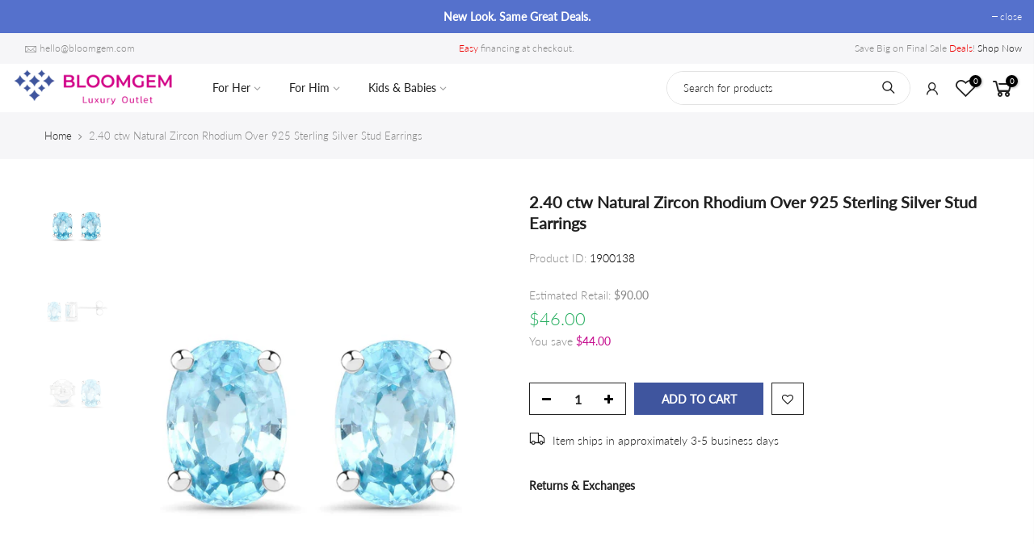

--- FILE ---
content_type: text/html; charset=utf-8
request_url: https://www.bloomgem.com/products/natural-zircon-silver-stud-earrings-s00136/?view=js_ppr
body_size: -299
content:
<script type="application/json" id="ModelJson-_ppr">[]</script><script type="application/json" id="NTsettingspr__ppr">{ "related_id":false, "recently_viewed":false, "ProductID":4320673202245, "PrHandle":"natural-zircon-silver-stud-earrings-s00136", "cat_handle":null, "scrolltop":null,"ThreeSixty":false,"hashtag":"none", "access_token":"none", "username":"none"}</script>


--- FILE ---
content_type: text/javascript
request_url: https://www.bloomgem.com/cdn/shop/t/64/assets/swatch.min.js?v=79648982776629010731739894283
body_size: 20964
content:
function onYouTubeIframeAPIReady() { jQuery_T4NT("body").trigger("youTubeReady"), geckoShopify.ProductVideo().loadVideos(geckoShopify.ProductVideo().hosts.youtube) } !function ($) { "use strict"; var body = $("body"), nt_js_cart = $(".nt_js_cart"), _rtl = body.hasClass("rtl_true"), window_w = $(window).width(), small767 = window_w < 768 && $(window).height() < 768, sp_notices = "#sp_notices_wrapper", $ld = $("#ld_cl_bar"), $ld_cart = $(".ld_cart_bar"), $ntSearch = $("#nt_search_canvas"), yes_hover = Modernizr.hovermq, ntla_ck = !0, ck_pr_is_ungroup = !0, productMediaTypeVideo = "[data-pr-md-tp-video]", productMediaTypeModel = "[data-pr-md-tp-model]", videos = {}, modelJsonSections = {}, models = {}, xrButtons = {}, pr_incoming_mess = nt_settings.pr_incoming_mess, use_notify_me = nt_settings.use_notify_me, save_js = nt_settings.save_js, enableHistoryState = nt_settings.enableHistoryState, use_vimg = nt_settings.use_vimg, use_clicking_vimg = nt_settings.use_clicking_vimg, search_prefix = nt_settings.search_prefix, PleaseChoosePrOptions = nt_settings.PleaseChoosePrOptions, edit_item = nt_settings.edit_item, show_confetti = nt_settings.show_confetti, cartUrl = t_cart_url, cartAddUrl = t_cartadd_url + ".js", cartChangeUrl = t_cartchange_url + ".js", str_qv = ".type_quickview_1 .popup_qv_t4s .mfp-content", qvscrollTop = 0, geckoTheme = { popupAnimation: "mfp-move-horizontal", ajaxSelector: "#cat_shopify a:not(.nav-expand-link),.cat-shop #cat_shopify a.nav-expand-link, #nt_sortby .wrap_sortby a, .nt_ajaxFilter a, .paginate_ajax a, .nav_filters a, .widget_product_tag_cloud a,a.clear_filter", scrollSelector: '.shopify-error a[href^="#"]', nt_btn_load_more: ".load-on-scroll:not(.btn--loader-active)", url_currency: "https://api.teathemes.net/currency", money_format: "${{amount}}" }, ntv_txt_intock = "In stock", ntv_txt_preoder = "Pre order", ntv_txt_soldout = "Sold out", ntv_txt_oneleft = "One Left", ntv_txt_lowstock = "Low Stock"; function UpdateStockVarant(t, e, a, i) { i ? e <= 0 && a ? t.html('<span class="txt_status_stock txt_preoder">' + ntv_txt_preoder + "</span>") : 1 == e ? t.html('<span class="txt_status_stock one_stock">' + ntv_txt_oneleft + "</span>") : 2 == e ? t.html('<span class="txt_status_stock low_stock">' + ntv_txt_lowstock + "</span>") : t.html('<span class="txt_status_stock text_intock">' + ntv_txt_intock + "</span>") : t.html('<span class="txt_status_stock text_soldout">' + ntv_txt_soldout + "</span>") } function updateGroupVariant(t, e, a, i) { if (use_vimg && "#cart-form_qs" != t) { var o = '[data-featured-product-se][data-id="' + i + '"] .p-thumb'; if ("_qv" == i && (o += "_qv"), $(o + ' [data-grname="not4"]').length != $(o + " [data-grname]").length && 0 != $(o + ' [data-grname="' + e + '"]').length) { ck_pr_is_ungroup = !1; var n = '[data-featured-product-se][data-id="' + i + '"] .p-nav'; if ($(o + " .js-sl-item," + n + " .js-sl-item").addClass("is_varhide"), $(o + ' [data-grname="opnt4"], ' + o + ' [data-grname="' + e + '"][data-grpvl="' + a + '"],' + n + ' [data-grname="opnt4"],' + n + ' [data-grname="' + e + '"][data-grpvl="' + a + '"]').removeClass("is_varhide"), "#cart-form_ppr" == t && 0 < $(".p-thumb.isotope_ok").length) $(".last_visible").removeClass("last_visible"), $(".js-sl-item:visible:last").addClass("last_visible"), $(".p-thumb.isotope_ok").isotope(); else { var s = JSON.parse($(o + ".flickity-enabled").attr("data-flickity") || "{}"), r = JSON.parse($(n + ".flickity-enabled").attr("data-flickityjs") || "{}"); $(o + ".flickity-enabled").flickity("destroy").flickity(s), $(n + ".flickity-enabled").flickity("destroy").flickity(r).removeClass("p-nav-ready"), $(str_qv).scrollTop(qvscrollTop), setTimeout(function () { $(o + ".flickity-enabled").flickity("select", 0, !1, !0), $(n).addClass("p-nav-ready") }, 50) } } } } geckoShopify.Ntproduct_switch = function (t, n, e, k, w, b, S, C) { ntla_ck = nt_settings.ntla_ck, ck_pr_is_ungroup = !0; var x, j = e.variants, T = $(t), I = e.ck_so_un, D = e.ntsoldout, M = e.remove_soldout, q = e.options.length, a = e.size_avai, O = e.id, s = [], z = [], A = [], U = 0; if ($(b + "1 .nt-swatch").each(function (t) { z.push($(this).data("escape") + "") }), $(b + "2 .nt-swatch").each(function (t) { A.push($(this).data("escape") + "") }), I && -1 < a.indexOf(0) && $(b + "0 .nt-swatch").each(function (t) { 0 == a[t] && $(this).addClass("nt_soldout") }), T.on("click", ".swatches-select > .nt-swatch:not(.is-selected):not(.nt_unavailable)", function (t) { t.preventDefault(), t.stopImmediatePropagation(); var e = $(this), a = e.data("value"), i = e.closest(".swatch"), o = i.data("opname"), n = (e.parent().data("id"), $(w)), s = U ? n.val() : 19041994, r = void 0 !== t.originalEvent; if (e.parent().find(".is-selected").removeClass("is-selected"), e.parent().find(".is-selected-nt").removeClass("is-selected-nt"), e.addClass("is-selected"), i.find(".nt_name_current").addClass("user_choose_js").html(e.data("escape")).css("color", ""), $(".nt_lt_fake.opended").removeClass("opended"), !($(S + " .variations .nt-swatch.is-selected").length < q)) { switch (U++, T.find(".js_frm_cart").removeClass("disabled").removeAttr("disabled"), geckoShopify.HideNotices(), q) { case 2: var c = $(b + "0 .is-selected").data("escape"), l = $(b + "1 .is-selected").data("escape"), d = getVariantFromOptions(j, c, l, null); if (n.val(d.id), I) { var p = getVariantFromSize(1, M, j, c), _ = n.val(), f = p.length; for (null !== _ && "" !== _ || ($(b + "1 .is-selected, " + b + "2 .is-selected").removeClass("is-selected"), $(b + "1 .nt-swatch").eq(z.indexOf(p[0].option2)).addClass("is-selected"), l = $(b + "1 .is-selected").data("escape"), d = getVariantFromOptions(j, c, l, null), n.val(d.id)), D && !M ? $(b + "1 .nt-swatch").addClass("nt_unavailable nt_soldout") : $(b + "1 .nt-swatch").addClass("nt_unavailable"), m = 0; m < f; m++) { var h = p[m]; D && !M && h.available ? $(b + "1 .nt-swatch").eq(z.indexOf(h.option2)).removeClass("nt_soldout nt_unavailable") : $(b + "1 .nt-swatch").eq(z.indexOf(h.option2)).removeClass("nt_unavailable") } } break; case 3: c = $(b + "0 .is-selected").data("escape"), l = $(b + "1 .is-selected").data("escape"); var u = $(b + "2 .is-selected").data("escape"); d = getVariantFromOptions(j, c, l, u); if (n.val(d.id), I) { p = getVariantFromSize(1, M, j, c); var m, g, y = getVariantFromSize(2, M, j, c, l), v = (_ = n.val(), f = p.length, y.length); for (null !== _ && "" !== _ || (0 < v ? ($(b + "2 .nt-swatch").removeClass("is-selected"), $(b + "2 .nt-swatch").eq(A.indexOf(y[0].option3)).addClass("is-selected"), u = $(b + "2 .is-selected").data("escape")) : ($(b + "1 .is-selected, " + b + "2 .is-selected").removeClass("is-selected"), $(b + "1 .nt-swatch").eq(z.indexOf(p[0].option2)).addClass("is-selected"), $(b + "2 .nt-swatch").eq(A.indexOf(p[0].option3)).addClass("is-selected"), l = $(b + "1 .is-selected").data("escape"), u = $(b + "2 .is-selected").data("escape"), v = (y = getVariantFromSize(2, M, j, c, l)).length), d = getVariantFromOptions(j, c, l, u), n.val(d.id)), D && !M ? $(b + "1 .nt-swatch, " + b + "2 .nt-swatch").addClass("nt_unavailable nt_soldout") : $(b + "1 .nt-swatch, " + b + "2 .nt-swatch").addClass("nt_unavailable"), m = 0; m < f; m++) { h = p[m]; D && !M && h.available ? $(b + "1 .nt-swatch").eq(z.indexOf(h.option2)).removeClass("nt_soldout nt_unavailable") : $(b + "1 .nt-swatch").eq(z.indexOf(h.option2)).removeClass("nt_unavailable") } for (g = 0; g < v; g++) { h = y[g]; D && !M && h.available ? $(b + "2 .nt-swatch").eq(A.indexOf(h.option3)).removeClass("nt_soldout nt_unavailable") : $(b + "2 .nt-swatch").eq(A.indexOf(h.option3)).removeClass("nt_unavailable") } } break; default: c = $(b + "0 .is-selected").data("escape"), d = getVariantFromOptions(j, c, null, null); n.val(d.id) }d.featured_media && (x = d.featured_media.id), qvscrollTop = $(str_qv).scrollTop(), updateGroupVariant(k, o, a, C), s != n.val() && selectCallback(d, k, w, q, S, b, C, O, r, pr_incoming_mess, use_notify_me, save_js, enableHistoryState) } }), use_clicking_vimg) { $(b + "0 .nt-swatch").each(function (t) { s.push($(this).data("escape") + "") }); var r = $(".p-thumb" + C + ".flickity-enabled"); 0 != r.length && r.on("select.flickity", function (t, e) { if (!($(S + " .variations .nt-swatch.is-selected").length < q)) { var a = r.find(".flickity-slider .js-sl-item").eq(e).data("mdid"); if (!(x == a || n.indexOf(a) < 0)) { if (x = a, M) var i = $.grep(j, function (t, e) { if (null != t.featured_media) return t.featured_media.id === x && t.available }); else i = $.grep(j, function (t, e) { if (null != t.featured_media) return t.featured_media.id === x }); if (0 != i.length) { var o = i[0]; 3 == q ? ($(b + "0 .is-selected, " + b + "1 .is-selected, " + b + "2 .is-selected").removeClass("is-selected"), $(b + "0 .nt-swatch").eq(s.indexOf(o.option1)).addClass("is-selected"), $(b + "1 .nt-swatch").eq(z.indexOf(o.option2)).addClass("is-selected"), $(b + "2 .nt-swatch").eq(A.indexOf(o.option3)).removeClass("nt_unavailable").click()) : 2 == q ? ($(b + "0 .is-selected, " + b + "1 .is-selected").removeClass("is-selected"), $(b + "0 .nt-swatch").eq(s.indexOf(o.option1)).addClass("is-selected"), $(b + "1 .nt-swatch").eq(z.indexOf(o.option2)).removeClass("nt_unavailable").click()) : ($(b + "0 .is-selected").removeClass("is-selected"), $(b + "0 .nt-swatch").eq(s.indexOf(o.option1)).removeClass("nt_unavailable").click()) } } } }) } }; var will_not_ship = nt_settings.will_not_ship, will_stock_after = nt_settings.will_stock_after; function selectCallback(t, e, a, i, o, n, s, r, c, l, d, p, _) { $(e), $(a); var f = $(o), h = "#sp_qty" + s, u = "#out_stock" + s, m = "#txt_vl_in" + s, g = "#txt_vl_out" + s, y = $("#pr_sku" + s), v = $("#pr_sku_na" + s), k = $("#nt_stock" + s), w = $("#delivery" + s), b = $("#nt_countdow" + s + "_txt"), S = o + " .single_add_to_cart_button", C = o + " .shopify-payment-button", x = (f.find(".variantQuantity"), $(o + " .price_varies, #price" + s + " .price_varies")), j = $(o + " .unit_price, #price" + s + " .unit_price"), T = $(o + " .unit_base, #price" + s + " .unit_base"), I = $("#frm_notify" + s), D = ($("#productSku" + s), f.find(".quantity .qty")), M = f.find(".single_add_to_cart_button"), q = M.find(".txt_add"), O = M.find(".txt_pre"), z = ($("#pr_qty_mess" + s), $("#pr_incoming_mess" + s)), A = $(m).find(".js_in_stock"), U = $(m).find(".js_in_stock_pre_oder"), P = ($(".sticky_atc_wrap"), "#cart-form_ppr" == e && 0 < $("[data-select-sticky_atc]").length), H = $(".js_sticky_qty"), V = $(".js_sticky_sl"), Y = $(".js_fgr_img"), N = $(".sticky_atc_price"), R = $(".sticky_atc_js"), L = $("#store_availability" + s), F = $(n + "0 .is-selected").data("value"), E = $(n + "1 .is-selected").data("value"), B = $(n + "2 .is-selected").data("value"); if (2 == i ? (f.attr("class", "nt_" + F), f.addClass("nt1_" + E)) : 3 == i && (f.attr("class", "nt_" + F), f.addClass("nt1_" + E), f.addClass("nt2_" + B)), $(n + "0 .nt_name_current").html(t.option1), $(n + "1 .nt_name_current").html(t.option2), $(n + "2 .nt_name_current").html(t.option3), t) { var W = t.inventory_quantity, J = t.inventory_management; if (t.available) { geckoShopify._updateStoreAvailabilityContent(L, !0, t.id), $(h + "," + S + "," + C + "," + m).css("display", "inline-block"), w.css("display", "block"), $(u + "," + g).css("display", "none"), I.slideUp(250), z.hide(); var G, X = !1, Q = k.data("st"), Z = k.data("qty"); (1 == Q || 3 == Q) && J && W < Z && 0 < W ? (k.trigger("cleart"), geckoShopify.progressbar("#nt_stock" + s, W), k.slideDown(250), k.attr("data-cur", W), G = k.find(".count").text(), X = !0) : !X || 2 != Q && 3 != Q ? 1 == Q ? (k.trigger("cleart"), k.slideUp(250)) : k.slideDown(250) : (k.trigger("cleart"), geckoShopify.progressbar("#nt_stock" + s, G), k.attr("data-cur", G), k.slideDown(250), X = !1), b.slideDown(250), l && J && W <= 0 && t.incoming && (z.html(will_not_ship), z.find(".jsnt").text(t.next_incoming_date), z.show()); var K = W <= 0 && null != J; K ? (q.hide(), O.show(), A.hide(), U.show()) : (O.hide(), q.show(), U.hide(), A.show()), K ? (D.attr("max", 9999), P && H.attr("max", 9999)) : null != J ? (D.attr("max", W).val(1).attr("value", 1), P && H.attr("max", W).val(1).attr("value", 1)) : (D.attr("max", 9999), P && H.attr("max", 9999)), P && updateSticky_atc(t, R, V, Y, N) } else if (geckoShopify._updateStoreAvailabilityContent(L, !1), k.slideUp(250), b.slideUp(250), w.css("display", "none"), $(h + "," + S + "," + C + "," + m).css("display", "none"), $(u + "," + g).css("display", "inline-block"), z.hide(), l && J && W <= 0 && t.incoming && (z.html(will_stock_after), z.find(".jsnt").text(t.next_incoming_date), z.show()), d) { I.slideDown(350); var tt = I.find("textarea").text(); I.find("textarea").text(tt.replace("[variant]", t.title).replace("[url]", "?variant=" + t.id)) } var et = geckoShopify.formatMoney(t.price), at = $("#product" + s.replace("_ppr", "").replace("_", "") + "-" + r + " .onsale"); if (t.compare_at_price > t.price) { var it = "<del>" + geckoShopify.formatMoney(t.compare_at_price) + "</del> <ins>" + et + "</ins>"; it += ' <span class="onsale fs__14 tu dib cw pr_onsale hide"><span></span></span>', x.html(it); var ot = 100 * (t.compare_at_price - t.price) / t.compare_at_price; at.find(">span").html(p.replace("[sale]", Math.ceil(ot))), at.show() } else x.html(et), at.hide(); if (t.unit_price && (j.html(geckoShopify.formatMoney(t.unit_price)), T.html(getBaseUnit(t))), body.trigger("refresh_currency"), t.sku ? (v.css("display", "none"), y.text(t.sku).css("display", "inline-block")) : (y.css("display", "none"), v.css("display", "inline-block")), t.featured_media && !ntla_ck) { var nt = t.featured_media.id, st = $('.p-thumb [data-mdid="' + nt + '"]').first(); 1 == st.length && "#cart-form_ppr" == e && 0 < $(".p-thumb.isotope_ok").length ? ck_pr_is_ungroup && updateImageVariantPositionIsotope(st) : updateImageVariantPositionSlider(e, nt, c, s) } (c || ntla_ck) && (ntla_ck = !1), _ && "#cart-form_ppr" == e && _updateHistoryState(t) } $(document).trigger("variant:change", t) } function getCurrentOptions(t, e, a) { } function getVariantFromSize(t, e, a, i, o, n) { if (0 == t) var s = $.grep(a, function (t, e) { return 0 == t.available }); else if (2 == t & e) s = $.grep(a, function (t, e) { return t.option1 == i && t.option2 == o && t.available }); else if (e) s = $.grep(a, function (t, e) { return t.option1 == i && t.available }); else if (2 == t) s = $.grep(a, function (t, e) { return t.option1 == i && t.option2 == o }); else s = $.grep(a, function (t, e) { return t.option1 == i }); return s || "nathan" } function getVariantFromOptions(t, a, i, o) { return $.grep(t, function (t, e) { return t.option1 == a && t.option2 == i && t.option3 == o })[0] || "nathan" } function getBaseUnit(t) { return 1 === t.unit_price_measurement.reference_value ? t.unit_price_measurement.reference_unit : t.unit_price_measurement.reference_value + t.unit_price_measurement.reference_unit } function _updateHistoryState(t) { if (history.replaceState && t) { var e = window.location.protocol + "//" + window.location.host + window.location.pathname + "?variant=" + t.id; window.history.replaceState({ path: e }, "", e) } } function StoreAvailability(i, o) { var n = i[0], s = "hide"; return { updateContent: function () { var e = $(".store_availabilities_modal.act_opened").length, t = n.dataset.baseUrl + "variants/" + o + "/?section_id=store-availability", a = "true" === n.dataset.hasOnlyDefaultVariant; i.find(".push_side.act_current").trigger("click"), n.style.opacity = .5, fetch(t).then(function (t) { return t.text() }).then(function (t) { "" !== t.trim() && 0 != $(t).find(".store-availability-container").length && (i.slideUp(10), n.innerHTML = t, n.innerHTML = n.firstElementChild.innerHTML, n.style.opacity = 1, i.slideDown(350), i.find("[data-store-availability-modal-product-title]").text(n.dataset.productTitle), a && i.find("[data-store-availability-modal-variant-title]").addClass(s), 0 < e && setTimeout(function () { i.find(".push_side").trigger("click") }, 250)) }) }, clearContent: function () { n.innerHTML = "" } } } function updateImageVariantPositionIsotope(t) { var e = $(".ntheader.live_stuck .sp_header_mid").outerHeight() || 0; geckoShopify.isVisible(t) || $("html, body").animate({ scrollTop: t.offset().top - e - 30 }, 250), $(".p-thumb.isotope_ok").one("arrangeComplete", function () { geckoShopify.isVisible(t) || $("html, body").animate({ scrollTop: t.offset().top - e - 30 }, 80) }) } function updateImageVariantPositionSlider(t, e, a, i) { var o = ".p-thumb" + i; "#cart-form_ppr" == t ? o = ".p-thumb" : "#cart-form_qv" == t ? o = ".nt_carousel_qv" : "#cart-form_qs" == t && (o = ".nt_carousel_qs"), o.length < 1 || $(o + ".flickity-enabled").flickity("selectCell", '[data-mdid="' + e + '"]', !1, a) } function updateSticky_atc(t, e, a, i, o) { e.removeClass("disabled"), a.val(t.id); var n = a.find("option:checked"), s = n.data("ogprice"), r = n.data("price"), c = n.data("img"); $(".sticky_atc_a").html(n.text()), i.attr("src", c.replace("1x1", "75x")).attr("srcset", c.replace("1x1", "75x") + " 75w," + c.replace("1x1", "150x") + " 150w"), r < s ? o.html("<del>" + geckoShopify.formatMoney(s) + "</del> <ins>" + geckoShopify.formatMoney(r) + "</ins>") : o.html(geckoShopify.formatMoney(r)), body.trigger("refresh_currency"), t.inventory_quantity <= 0 && t.available && null != t.inventory_management ? ($(".sticky_atc_js .txt_add").hide(), $(".sticky_atc_js .txt_pre").show()) : ($(".sticky_atc_js .txt_pre").hide(), $(".sticky_atc_js .txt_add").show()) } function subtt_price_group(t) { var e = t.find(".js_item_group.item_group_true"), a = t.find(".grp_subtt_js"), i = t.find(".js_add_group"), n = 0, s = 0; e.each(function () { var t = $(this), e = t.find(".qty_pr_js").val(), a = t.find(".js_price_group"), i = a.attr("data-price"), o = a.attr("data-ogprice") || i; n += e * i, s += e * o }), n < s ? a.html("<del>" + geckoShopify.formatMoney(s) + "</del> <ins>" + geckoShopify.formatMoney(n) + "</ins>") : a.html(geckoShopify.formatMoney(n)), 0 < n ? i.removeAttr("disabled") : i.attr("disabled", !0) } function addItem(t, e) { var a = { items: t }; fetch(cartAddUrl, { method: "POST", headers: { "Content-Type": "application/json" }, body: JSON.stringify(a) }).then(function (t) { return t.json() }).then(function (t) { if (t.status && 200 !== t.status) { var e = new Error(t.description); throw e.isFromServer = !0, e } if (null == t.items) var a = 19041994; else a = t.items[0].product_id; if (geckoShopify.onCartUpdate(1, 1, a), miniCartUpsell(a), "19041994" != a) { var i = $('.nt_stock_page[data-prid="' + a + '"]'), o = t.quantity; geckoShopify.progressbarUpdateATC(i, o) } body.trigger("CartUpdateSuccess") }).catch(function (t) { $(".js_addtc.loading").removeClass("loading"), geckoShopify.onError2(t) }) } function serializet4(t) { var a = []; return Array.prototype.slice.call(t.elements).forEach(function (e) { !e.name || e.disabled || -1 < ["file", "reset", "submit", "button"].indexOf(e.type) || ("select-multiple" !== e.type ? -1 < ["checkbox", "radio"].indexOf(e.type) && !e.checked || a.push(encodeURIComponent(e.name) + "=" + encodeURIComponent(e.value)) : Array.prototype.slice.call(e.options).forEach(function (t) { t.selected && a.push(encodeURIComponent(e.name) + "=" + encodeURIComponent(t.value)) })) }), a.join("&") } geckoShopify._updateStoreAvailabilityContent = function (t, e, a) { 0 != t.length && (e ? StoreAvailability(t, a).updateContent() : StoreAvailability(t).clearContent()) }, geckoShopify.NtproductPage = function (t) { if ($("#ProductJson-template" + t).html()) { var e, a, i = JSON.parse($("#ProductJson-template" + t).html()), o = JSON.parse($("#ProductJson-incoming" + t).html()), n = "#product-select" + t, s = "#nt_select" + t + "_", r = "#cart-form" + t, c = "#callBackVariant" + t, l = "" + t, d = []; for (e in i.ck_so_un = o.ck_so_un, i.ntsoldout = o.ntsoldout, i.unvariants = o.unvariants, i.remove_soldout = o.remove_soldout, i.size_avai = o.size_avai, i.tt_size_avai = o.tt_size_avai, o.variants) a = o.variants[e], i.variants[e].incoming = a.incoming, i.variants[e].next_incoming_date = a.next_incoming_date, i.variants[e].inventory_quantity = a.inventory_quantity, d.push(a.mdid); if (geckoShopify.Ntproduct_switch(".variations_form" + t, d, i, r, n, s, c, l), "1" !== nt_settings.pr_curent || 0 < $("#cart-form_ppr .is-selected-nt").length) { if ($("#nt_select" + t + "_1 .is-selected-nt, #nt_select" + t + "_2 .is-selected-nt").addClass("is-selected").removeClass("is-selected-nt"), $("#nt_select" + t + "_0 .is-selected-nt").click().removeClass("is-selected-nt"), !use_vimg) return; $("#nt_select" + t + "_1 .is-selected,#nt_select" + t + "_2 .is-selected").removeClass("is-selected").click() } } }, geckoShopify.ajaxAddItem = function () { body.on("click", ".js_addtc", function (t) { t.preventDefault(); var e = $(this), a = e.data("id"), i = e.data("qty") || 1, o = []; o.push({ id: a, quantity: i }), e.addClass("loading"), $ld.trigger("ld_bar_star"), addItem(o) }), $(".sticky_atc_js").on("click", function (t) { if (t.preventDefault(), $(this).hasClass("disabled")) return geckoShopify.CreatNotices(PleaseChoosePrOptions), $("#callBackVariant_ppr .nt_name_current:not(.user_choose_js)").css("color", "#ec0101"), $(".sticky_atc_a").trigger("click"), !1; var e = $(this), a = parseInt($(".js_sticky_sl").val()), i = parseInt($(".js_sticky_qty").val()) || 1, o = []; o.push({ id: a, quantity: i }), e.addClass("loading"), $ld.trigger("ld_bar_star"), addItem(o) }), body.on("click", ".js_frm_cart", function (t) { t.preventDefault(); var e = $(this), a = e.closest("form"); if (e.hasClass("disabled")) return geckoShopify.CreatNotices(PleaseChoosePrOptions), a.find(".nt_name_current:not(.user_choose_js)").css("color", "#ec0101"), !1; e.addClass("loading"), $ld.trigger("ld_bar_star"), addItemFrom(a) }), body.on("click", ".js_add_group", function (t) { t.preventDefault(); var e = $(this), a = e.closest("form"); e.addClass("loading"), $ld.trigger("ld_bar_star"), addItemFrom(a) }) }, geckoShopify.stickyAddToCart = function () { var t = $(".entry-summary .variations_form"), e = $(".sticky_atc_wrap"); if (!(e.length <= 0 || t.length <= 0 || window_w < 768 && e.hasClass("mobile_false"))) { var o = t.offset().top + t.outerHeight(), n = $(".sticky_atc_wrap, #nt_backtop"), s = $(".popup_slpr_wrap"), r = $(window), c = $(document), a = function () { var t = r.scrollTop(), e = r.height(), a = c.height(), i = parseInt(t + e) + 60; o < t && i !== a && i < a ? (n.addClass("sticky_atc_shown"), s.addClass("sticky_atc_shown")) : (i === a || a < i || t < o) && (n.removeClass("sticky_atc_shown"), s.removeClass("sticky_atc_shown")) }; a(), r.scroll(a), $(".sticky_atc_a").on("click", function (t) { t.preventDefault(), $("html, body").animate({ scrollTop: $(".entry-summary").offset().top }, 800) }), $(".sticky_atc_wrap .qty").on("change", function () { $("#sp_qty_ppr .qty").val($(this).val()) }), $("#sp_qty_ppr .qty").on("change", function () { $(".sticky_atc_wrap .qty").val($(this).val()) }) } }, geckoShopify.ajaxfgr = function () { 0 != $(".js_grp_vid").length && $(".js_grp_vid").change(function (t) { var e = $(this), a = e.closest(".js_item_group"), i = e.find("option:checked"), o = i.data("ogprice"), n = i.data("price"), s = i.data("qty"), r = a.find(".js_grp_qty"), c = i.data("img"), l = "115x"; a.find("img").attr("src", c.replace("1x1", l)).attr("srcset", c.replace("1x1", l) + " 1x," + c.replace("1x1", l + "@2x") + " 2x"), n < o ? a.find(".js_price_group").attr("data-ogprice", o).attr("data-price", n).html("<del>" + geckoShopify.formatMoney(o) + "</del> <ins>" + geckoShopify.formatMoney(n) + "</ins>") : a.find(".js_price_group").attr("data-ogprice", o).attr("data-price", n).html(geckoShopify.formatMoney(n)), r.attr("max", s), s < r.val() && r.val(s); var d = e.closest(".fgr_frm"); d.length < 1 || (subtt_price_group(d), body.trigger("refresh_currency")) }) }, geckoShopify.ajaxFbt = function () { if (0 != $(".js_fbt_ck").length) { var s, p, _, r = $(".js_fpt_clbtn"), n = $(".kl_fbt_tt_price"); $(".kl_fbt_li>label").click(function (t) { clearTimeout(s); var e = $(this).closest(".kl_fbt_li"), a = $(e.data("sl")), i = e.find(".js_fbt_input"), o = e.find(".js_fbt_sl"), n = e.find(".js_grp_qty"); s = setTimeout(function () { e.find(".js_fbt_ck").is(":checked") ? (e.addClass("kl_fbt_checked"), a.fadeIn(300), c(o, i, !0), r.fadeTo(0, 0).fadeTo(300, 1), o.prop("disabled", !1), i.prop("disabled", !1), n.prop("disabled", !1)) : (e.removeClass("kl_fbt_checked"), a.fadeOut(300), c(o, i, !1), o.prop("disabled", !0), i.prop("disabled", !0), n.prop("disabled", !0), r.fadeOut(300, function () { r.fadeIn(300) })) }, 100) }), $(".js_fbt_sl").off("mousedown click").on("mousedown click", function (t) { var e = $(this).find("option:checked"); p = e.data("ogprice"), _ = e.data("price") }).on("change", function (t) { var e = $(this), a = e.closest(".kl_fbt_li"), i = a.find(".kl_fbt_price"), o = e.find("option:checked"), n = o.data("ogprice"), s = o.data("price"), r = o.data("img"), c = "115x"; $(a.data("sl")).find("img").attr("src", r.replace("1x1", c)).attr("srcset", r.replace("1x1", c) + " 1x," + r.replace("1x1", c + "@2x") + " 2x"); var l = p - n, d = _ - s; s < n ? i.html("<del>" + geckoShopify.formatMoney(n) + "</del> <ins>" + geckoShopify.formatMoney(s) + "</ins>") : i.html(geckoShopify.formatMoney(s)), f(l, d, !1) }) } function c(t, e, a) { if (0 < t.length) { var i = t.find("option:checked"); f(i.attr("data-ogprice"), i.attr("data-price"), a) } else { f(e.attr("data-ogprice"), e.attr("data-price"), a) } } function f(t, e, a) { if (a) var i = parseInt(n.attr("data-cppr")) + parseInt(t), o = parseInt(n.attr("data-pr")) + parseInt(e); else i = parseInt(n.attr("data-cppr")) - parseInt(t), o = parseInt(n.attr("data-pr")) - parseInt(e); n.attr("data-cppr", i), n.attr("data-pr", o), o < i ? n.html("<del>" + geckoShopify.formatMoney(i) + "</del> <ins>" + geckoShopify.formatMoney(o) + "</ins>") : n.html(geckoShopify.formatMoney(o)), body.trigger("refresh_currency") } }, geckoShopify.ajaxchangeItem = function () { body.hasClass("min_cqty_1") && nt_js_cart.on("keyup", ".qty_cart_js", function (t) { var e = $(this), a = e.data("val"), i = e.val() || 1, o = e.attr("min") || 0; parseInt(i) < parseInt(o) && (e.data("val", $(this).val()), e.val(a)) }), nt_js_cart.on("focusin", ".qty_cart_js", function () { $(this).data("val", $(this).val()) }).on("change", ".qty_cart_js", function (t) { var e = $(this), a = e.closest(".js_cart_item"), i = e.closest("form.nt_js_cart"), o = e.data("id"), n = e.val() || 1, s = e.attr("max") || 9999; if (e.parent().find(".minus").removeClass(function (t, e) { return (e.match(/(^|\s)qty_\S+/g) || []).join(" ") }).addClass("qty_" + n), geckoShopify.HideNotices(), parseInt(n) > parseInt(s)) { if (n = s, e.val(n), nt_settings.disOnlyStock) return; var r = $("#js_we_stcl").text() || "Not enough items available. Only [max] left."; return geckoShopify.CreatNotices(r.replace("[max]", s)), !1 } i.hasClass("frm_cart_ajax_false") || (nt_js_cart.addClass("ld_nt_cl"), a.find(".ld_cart_bar").addClass("on_star"), changeItem(o, n, a)) }), nt_js_cart.on("click", ".js_cart_rem", function (t) { if (!$(this).closest("form.nt_js_cart").hasClass("frm_cart_ajax_false")) { t.preventDefault(); var e = $(this).data("id"), a = $(this).closest(".js_cart_item"); nt_js_cart.addClass("ld_nt_cl"), a.find(".ld_cart_bar").addClass("on_star"), changeItem(e, 0, a) } }), nt_js_cart.on("change", 'textarea[name="note"]', function () { var t = $(this).val(); geckoShopify.updateCartNote(t) }), geckoShopify.cookiesEnabled() || $(".cookie-message").show() }; var _cart_upsell = $("[data-cart-upsell-js]"), _cart_upsell_length = _cart_upsell.length; function miniCartUpsell(t) { if (19041994 == t && (t = _cart_upsell.data("id")), 0 != _cart_upsell_length && 0 != t.length) { var e = _cart_upsell.data("limit"), a = _cart_upsell.data("baseurl"); fetch(a + "?section_id=mini_cart_upsell&product_id=" + t + "&limit=" + e).then(function (t) { return t.text() }).then(function (t) { var e = $(t).html(); if ("" !== e.trim()) { _cart_upsell.html(e), body.trigger("refresh_currency"); var a = _cart_upsell.find("[data-flickity]"); 0 != a.length && (geckoShopify.refresh_flickity(a), setTimeout(function () { a.flickity("reloadCells") }, 250), setTimeout(function () { a.flickity("reloadCells") }, 500)) } }) } } function addItemFrom(e, t) { var a = $(".cart_ac_edit.clicked_ed_js"); function i(t, e) { fetch(cartAddUrl, { method: "POST", credentials: "same-origin", headers: { "Content-Type": "application/x-www-form-urlencoded", "X-Requested-With": "XMLHttpRequest" }, body: serializet4(t[0]) }).then(function (t) { return t.json() }).then(function (t) { if (t.status && 200 !== t.status) { var e = new Error(t.description); throw e.isFromServer = !0, e } var a = 19041994; if (null != t.product_id ? a = t.product_id : null != t.items && (a = t.items[0].product_id), geckoShopify.onCartUpdate(1, 1, a), miniCartUpsell(a), "19041994" != a) { var i = $('.nt_stock_page[data-prid="' + a + '"]'), o = t.quantity; geckoShopify.progressbarUpdateATC(i, o) } body.trigger("CartUpdateSuccess") }).catch(function (t) { $("button[type=submit].loading").removeClass("loading"), geckoShopify.onError2(t) }) } if (0 < a.length && "0" == edit_item) { var o = { method: "POST", headers: { "Content-Type": "application/json;" }, body: JSON.stringify({ id: a.next().data("id"), quantity: 0 }) }; fetch(cartChangeUrl, o).then(function (t) { return t.json() }).then(function (t) { $(".jsccount").html(t.item_count), a.removeClass("clicked_ed_js"), i(e) }).catch(function (t) { console.log("Cart change error: " + t) }) } else i(e) } function changeItem(t, a, i) { var e = { method: "POST", headers: { "Content-Type": "application/json;" }, body: JSON.stringify({ id: t, quantity: a }) }; function o() { i.find(".ld_cart_bar").addClass("on_end"), setTimeout(function () { i.find(".ld_cart_bar").attr("class", "").addClass("ld_cart_bar"), nt_js_cart.removeClass("ld_nt_cl") }, 280) } fetch(cartChangeUrl, e).then(function (t) { return t.json() }).then(function (t) { if (0 == a) i.slideUp("250", function () { $(this).remove() }); else { var e = i.find(".qty_cart_js").attr("data-price") * a; i.find(".js_tt_price_it").html(geckoShopify.formatMoney(e)) } geckoShopify.onCartUpdate(0, 0), o(), body.trigger("CartUpdateSuccess CartChangeSuccess") }).catch(function (t) { o(), console.log("cart change error: " + t) }) } geckoShopify.updateCartNote = function (t) { var e, a = new Headers({ "Content-Type": "application/json" }), i = ("string" != typeof (e = t) && "undefined" == (e += "") && (e = ""), $.trim(e)), o = { method: "POST", headers: a, body: JSON.stringify({ note: i }) }; fetch("/cart/update.js", o).then(function (t) { return t.json() }).then(function (t) { 0 < i.length ? ($(".txt_edit_note").show(), $(".txt_add_note").hide()) : ($(".txt_add_note").show(), $(".txt_edit_note").hide()) }).catch(function (t) { console.log("cart update error: ", t) }) }, geckoShopify.onItemAdded = function (t, e, a) { geckoShopify.onCartUpdate(1, 1) }, geckoShopify.WidgetCartUpdateMobile = function () { $(".js_cart_footer").height() < $(window).height() / 2 || $("#nt_cart_canvas").hasClass("fix_layout_mbt4") || 767 < window_w || $("#nt_cart_canvas").addClass("fix_layout_mbt4") }; var canvas, ctx, W, H, mp = 150, particles = [], angle = 0, tiltAngle = 0, confettiActive = !0, animationComplete = !0, deactivationTimerHandler, reactivationTimerHandler, animationHandler, ck_canvas = !1; function UpdateShipBar(t, e, a) { if (-1 !== t.indexOf("___")) { var i = e.split("___"); a.find(".mn_thres_js").html(i[0]), $(".cart_bar_w").slideDown(200); var o, n = 100 - parseInt(i[1]); o = n < 10 ? "less_10" : "more_10", $(".cart_bar_w>span").removeClass("less_10 more_10").addClass(o).css("width", n + "%") } else a.find(".mn_thres_js").html(e), $(".cart_bar_w").slideUp(200), ck_canvas && show_confetti && (geckoShopify.CanvasConfetti().restart(), setTimeout(function () { geckoShopify.CanvasConfetti().stop() }, 3500)) } geckoShopify.CanvasConfetti = function (t) { window.innerWidth < 988 && (mp = 75); var a = { colorOptions: ["DodgerBlue", "OliveDrab", "Gold", "pink", "SlateBlue", "lightblue", "Violet", "PaleGreen", "SteelBlue", "SandyBrown", "Chocolate", "Crimson"], colorIndex: 0, colorIncrementer: 0, colorThreshold: 10, getColor: function () { return 10 <= this.colorIncrementer && (this.colorIncrementer = 0, this.colorIndex++, this.colorIndex >= this.colorOptions.length && (this.colorIndex = 0)), this.colorIncrementer++, this.colorOptions[this.colorIndex] } }; function i(t) { var e, a; this.x = Math.random() * W, this.y = Math.random() * H - H, this.r = (e = 10, a = 30, Math.floor(Math.random() * (a - e + 1) + e)), this.d = Math.random() * mp + 10, this.color = t, this.tilt = Math.floor(10 * Math.random()) - 10, this.tiltAngleIncremental = .07 * Math.random() + .05, this.tiltAngle = 0, this.draw = function () { return ctx.beginPath(), ctx.lineWidth = this.r / 2, ctx.strokeStyle = this.color, ctx.moveTo(this.x + this.tilt + this.r / 4, this.y), ctx.lineTo(this.x + this.tilt, this.y + this.tilt + this.r / 4), ctx.stroke() } } function e() { canvas.style.display = "block", animationComplete = !(particles = []); for (var t = 0; t < mp; t++) { var e = a.getColor(); particles.push(new i(e)) } W = window.innerWidth, H = window.innerHeight, canvas.width = W, canvas.height = H, function t() { return animationComplete ? null : (animationHandler = requestAnimFrameT4(t), function () { ctx.clearRect(0, 0, W, H); for (var t = [], e = 0; e < mp; e++)a = e, t.push(particles[a].draw()); var a; return function () { var t, e = 0; angle += .01, tiltAngle += .1; for (var a = 0; a < mp; a++) { if (t = particles[a], animationComplete) return; !confettiActive && t.y < -15 ? t.y = H + 100 : (n(t, a), t.y <= H && e++, o(t, a)) } 0 === e && c() }(), t }()) }() } function o(t, e) { (t.x > W + 20 || t.x < -20 || t.y > H) && confettiActive && (0 < e % 5 || e % 2 == 0 ? s(t, Math.random() * W, -10, Math.floor(10 * Math.random()) - 10) : 0 < Math.sin(angle) ? s(t, -5, Math.random() * H, Math.floor(10 * Math.random()) - 10) : s(t, W + 5, Math.random() * H, Math.floor(10 * Math.random()) - 10)) } function n(t, e) { t.tiltAngle += t.tiltAngleIncremental, t.y += (Math.cos(angle + t.d) + 3 + t.r / 2) / 2, t.x += Math.sin(angle), t.tilt = 15 * Math.sin(t.tiltAngle - e / 3) } function s(t, e, a, i) { t.x = e, t.y = a, t.tilt = i } function r() { clearTimeout(reactivationTimerHandler), clearTimeout(animationHandler) } function c() { animationComplete = !0, null != ctx && (ctx.clearRect(0, 0, W, H), canvas.style.display = "none") } return window.requestAnimFrameT4 = window.requestAnimationFrame || window.webkitRequestAnimationFrame || window.mozRequestAnimationFrame || window.oRequestAnimationFrame || window.msRequestAnimationFrame || function (t) { return window.setTimeout(t, 1e3 / 60) }, { init: function () { $("body").append('<canvas id="confettiCanvas" style="position:fixed;top:0;left:0;display:none;z-index:9999;pointer-events: none;"></canvas>'), canvas = document.getElementById("confettiCanvas"), ctx = canvas.getContext("2d"), W = window.innerWidth, H = window.innerHeight, canvas.width = W, canvas.height = H, $(window).resize(function () { W = window.innerWidth, H = window.innerHeight, canvas.width = W, canvas.height = H }) }, start: e, stop: function () { confettiActive = !1, r() }, restart: function () { r(), c(), reactivationTimerHandler = setTimeout(function () { animationComplete = !(confettiActive = !0), e() }, 100) } } }, geckoShopify.onCartUpdate = function (s, r, c) { if (body.hasClass("template-cart")) { if (0 < $(".reload_cart_js").length) return location.reload(), !1; fetch(cartUrl + "?view=pagejs", { credentials: "same-origin", headers: { "cache-control": "no-cache" } }).then(function (t) { return t.text() }).then(function (t) { var e = (t = t.split("[split_t4nt0]")[1]).split("[split_t4nt]"), a = $(".jsccount").first().html(), i = e[0]; if (i != a) { body.removeClass("t4_cart_count_" + a).addClass("t4_cart_count_" + i), 0 == parseInt(i) ? ($(".nt_js_cart, .js_cart_cd").hide(), $(".shipping_calc_page").addClass("dn"), $(".empty_cart_page").show()) : ($(".empty_cart_page").hide(), $(".nt_js_cart, .js_cart_cd").show(), $(".shipping_calc_page").removeClass("dn")), $(".jsccount").html(i); var o = e[1].split(",]"), n = $(".cart_thres_" + o[0]); "spt4" != o && (n.is(":hidden") && ($(".cart_thres_1,.cart_thres_2,.cart_thres_3").slideUp(200), n.slideDown(250)), ck_canvas = !(0 == i || !$(".cart_thres_3").is(":hidden")), UpdateShipBar(e[1], o[1], n)), r && $(".js_cat_items").html(e[2]), $(".js_cat_dics").html(e[3]), $(".js_cat_ttprice").html(e[4]), "1" == e[5] ? $(".js_gift_wrap").addClass("dn") : $(".js_gift_wrap").removeClass("dn"), body.trigger("refresh_currency") } $(".nt_js_cart.loading, .js_addtc.loading, .js_frm_cart.loading, .js_add_group.loading, .sticky_atc_js.loading").removeClass("loading"), $ld.trigger("ld_bar_end"), r && $("html, body").animate({ scrollTop: $("#shopify-section-cart-template").offset().top - 40 }, 400) }).catch(function (t) { console.log(t) }) } else fetch(cartUrl + "?view=js", { credentials: "same-origin", headers: { "cache-control": "no-cache" } }).then(function (t) { return t.text() }).then(function (t) { var e = (t = t.split("[split_t4nt0]")[1]).split("[split_t4nt]"), a = $(".jsccount").first().html(), i = e[0]; if (i != a) { body.removeClass("t4_cart_count_" + a).addClass("t4_cart_count_" + i), 0 == parseInt(i) ? ($(".nt_js_cart .js_cart_note,.nt_js_cart .js_cart_footer,.nt_js_cart .js_cart_tool,.js_cat_items,.js_cart_cd").hide(), $(".nt_js_cart .empty").show(), $("[data-cart-upsell-js]").html("")) : ($(".nt_js_cart .empty").hide(), $(".nt_js_cart .js_cart_note,.nt_js_cart .js_cart_footer,.nt_js_cart .js_cart_tool,.js_cat_items,.js_cart_cd").show()), $(".jsccount").html(i); var o = e[1].split(",]"), n = $(".cart_thres_" + o[0]); "spt4" != o && (n.is(":hidden") && ($(".cart_thres_1,.cart_thres_2,.cart_thres_3").slideUp(200), n.slideDown(250)), ck_canvas = !(0 == i || !$(".cart_thres_3").is(":hidden")), UpdateShipBar(e[1], o[1], n)), r && $(".js_cat_items").html(e[2]), $(".js_cat_dics").html(e[3]), $(".js_cat_ttprice").html(e[4]), "1" == e[5] ? ($(".js_cart_tls_back").trigger("click"), $(".js_gift_wrap").addClass("dn")) : $(".js_gift_wrap").removeClass("dn"), 0 < $(".popup_uppr_wrap").length ? TriggerAfterATC(s, c = 19041994) : $.magnificPopup.instance.isOpen ? ($.magnificPopup.close(), setTimeout(function () { TriggerAfterATC(s, c) }, 505)) : TriggerAfterATC(s, c), geckoShopify.WidgetCartUpdateMobile(), body.trigger("refresh_currency") } $(".nt_js_cart.loading, .js_addtc.loading, .js_frm_cart.loading, .js_add_group.loading, .sticky_atc_js.loading").removeClass("loading"), $ld.trigger("ld_bar_end") }).catch(function (t) { console.log(t) }) }; var after_action_atc = nt_settings.after_action_atc; function TriggerAfterATC(t, e) { if (t && "0" != after_action_atc) if ("1" == after_action_atc) { var a = ['<div class="added-to-cart">', "<p>" + nt_settings.added_to_cart + "</p>", '<a href="#" class="btn btn-style-link close-popup">' + nt_settings.continue_shopping + "</a>", '<a href="' + cartUrl + '" class="button view-cart">' + nt_settings.view_cart + "</a>", "</div>"].join(""); $.magnificPopup.open({ callbacks: { beforeOpen: function () { this.st.mainClass = geckoTheme.popupAnimation + "  cart-popup-wrapper" } }, items: { src: '<div class="white-popup add-to-cart-popup popup-added_to_cart">' + a + "</div>", type: "inline" } }), $(".white-popup").on("click", ".close-popup", function (t) { t.preventDefault(), $.magnificPopup.close() }) } else "2" == after_action_atc ? 19041994 != (e = e || 19041994) ? $.ajax({ url: pr_re_url + "?section_id=re_upsell&product_id=" + e, dataType: "html", type: "GET", success: function (t) { var e = $(t).html(); "" !== e.trim() ? $.magnificPopup.open({ items: { src: '<div id="re_upsell_t4" class="popup_uppr_wrap container bgw mfp-with-anim">' + e + "</div>", type: "inline" }, callbacks: { beforeOpen: function () { this.st.mainClass = geckoTheme.popupAnimation + "  cart-popup-wrapper" }, open: function () { var t = $(".popup_uppr_wrap .pr_animated:not(.done)"), e = $(".popup_uppr_wrap .nt_slider"); geckoShopify.class_sequentially(t), geckoShopify.refresh_flickity(e), geckoShopify.flickityResposition(!1, e), $("#re_upsell_t4 .swatch__list--calced").removeClass("swatch__list--calced"), geckoShopify.recalculateSwatches(), geckoShopify.InitCountdown(), geckoShopify.lazyWishUpdate(), geckoShopify.review(), body.trigger("refresh_currency") }, close: function () { TriggerSidebarDropdow(), $(".mini_cart_dis, .mini_cart_gift, .mini_cart_note, .mini_cart_ship").hide(), setTimeout(function () { $(".mini_cart_dis, .mini_cart_gift, .mini_cart_note, .mini_cart_ship").show() }, 350) } } }) : TriggerSidebarDropdow() }, error: function () { }, complete: function () { } }) : TriggerSidebarDropdow() : "3" == after_action_atc ? TriggerSidebarDropdow() : document.location.href = cartUrl } function TriggerSidebarDropdow() { body.hasClass("pside_opened") || (yes_hover && body.hasClass("cart_pos_dropdown") ? $(".cart_pos_dropdown .ntheader:not(.h_scroll_down) .icon_cart").trigger("mouseenter") : $('.push_side[data-id="#nt_cart_canvas"]').trigger("click")) } geckoShopify.spNotices = function () { $(sp_notices).on("click", ".shopify-error, .shopify-info, .shopify-message", function () { var t = $(this); e(t), $(".jscl_ld").removeClass("jscl_ld") }); var e = function (t) { t.removeClass("show_notice") } }, geckoShopify.HideNotices = function () { $(sp_notices + " .show_notice").removeClass("show_notice") }, geckoShopify.CreatNotices = function (t) { $(sp_notices).html('<p class="shopify-info sp_notice"><i class="facl facl-attention"></i>' + t + '<i class="pegk pe-7s-close"></i></p>'), setTimeout(function () { $(sp_notices + " .sp_notice").addClass("show_notice") }, 200) }, geckoShopify.onError = function (XMLHttpRequest, textStatus) { if ($(".nt_js_cart.loading, .js_addtc.loading, .js_frm_cart.loading, .sticky_atc_js.loading").removeClass("loading"), $ld.trigger("ld_bar_end"), !nt_settings.disATCerror) { var data = eval("(" + XMLHttpRequest.responseText + ")"); geckoShopify.CreatNotices(data.description) } }, geckoShopify.onError2 = function (t) { $(".nt_js_cart.loading, .js_addtc.loading, .js_frm_cart.loading, .sticky_atc_js.loading").removeClass("loading"), $ld.trigger("ld_bar_end"), nt_settings.disATCerror || geckoShopify.CreatNotices(t) }, geckoShopify.AgreeEmailCheckout = function () { nt_settings.checkbox_mail && (body.on("click", ".mail_agree", function (t) { t.preventDefault(), t.stopPropagation(); var e = $(this).closest("form"); if (e.find('[type="email"]').val().length < 1) return e.addClass("error_css_email"), !1; e.addClass("error_css_checkbox") }), body.on("keyup", '.js_mail_agree [type="email"]', function (t) { var e = $(this).closest("form"); $(this).val().length < 1 ? e.addClass("error_css_email") : e.removeClass("error_css_email") }), body.on("click", 'input[type="checkbox"].css_agree_ck', function (t) { var e = $(this).closest("form"), a = e.find("[type=submit]"); $(this).is(":checked") ? (a.removeClass("mail_agree"), e.removeClass("error_css_checkbox")) : a.addClass("mail_agree") })) }; var agree_checkout = nt_settings.agree_checkout, pe_none = "pe_none"; function callgalleryPhotoSwipe(t, e) { var a = document.querySelectorAll(".pswp_t4_js")[0]; _rtl && (t = e.length - t - 1, e = e.reverse()); var i = { history: !1, maxSpreadZoom: 2, showHideOpacity: !0, fullscreenEl: !1, shareEl: !1, counterEl: !1, bgOpacity: 1, index: t, shareButtons: [{ id: "facebook", label: nt_settings.share_fb, url: "https://www.facebook.com/sharer/sharer.php?u={{url}}" }, { id: "twitter", label: nt_settings.tweet, url: "https://twitter.com/intent/tweet?text={{text}}&url={{url}}" }, { id: "pinterest", label: nt_settings.pin_it, url: "http://www.pinterest.com/pin/create/button/?url={{url}}&media={{image_url}}&description={{text}}" }] }; new PhotoSwipe(a, PhotoSwipeUI_Default, e, i).init() } function callSizeGuide(i) { var t = document.querySelectorAll(".pswp_t4_js")[0]; $(".pswp_t4_js").addClass("pswp_size_guide"); var e = { history: !1, maxSpreadZoom: 2, showHideOpacity: !0, fullscreenEl: !1, shareEl: !1, counterEl: !1, bgOpacity: 1, getThumbBoundsFn: function (t) { var e = window.pageYOffset || document.documentElement.scrollTop, a = i[0].getBoundingClientRect(); return { x: a.left, y: a.top + e, w: a.width } } }, a = [], o = i.attr("data-width") || "nt_img", n = i.attr("data-height") || "nt_img", s = i.attr("data-src"); a.push({ src: s, w: o, h: n, title: i.text() }), new PhotoSwipe(t, PhotoSwipeUI_Default, a, e).init() } function getToday(t, e, a, i) { var o = $("#order_day").text().replace(/ /g, "").split(","), n = $("#order_mth").text().replace(/ /g, "").split(","), s = ArrUnique(o), r = ArrUnique(n), c = "" !== a ? new Date(a) : new Date; c.setDate(c.getDate() + t); var l = s[c.getDay()], d = r[c.getMonth()]; return moment(c).format({ 0: "YYYYMMDD", 1: "[ww], Do [mmn]", 12: "[ww], DD [mmn]", 2: "[ww], Do [mmn] YYYY", 3: "[ww], Do [mmn], YYYY", 4: "[ww], [mmn] Do, YYYY", 5: "[ww], [mmn] Do", 6: "[ww], [mmn] Do YYYY", 7: "[ww], [mmn] DD", 8: "[ww], [mmn] DD YYYY", 9: "[ww], MM/DD/YYYY", 10: "[ww], DD/MM/YYYY", 11: "YYYY/MM/DD", 20: "[ww], YYYY/MM/DD" }[e]).replace("ww", l).replace("mmn", d) } function ArrUnique(t) { return t.filter(function (t, e, a) { return a.indexOf(t) === e }) } function day_suffix(t) { if (11 <= t && t <= 13) return t + "th"; switch (t % 10) { case 1: return t + "st"; case 2: return t + "nd"; case 3: return t + "rd"; default: return t + "th" } } geckoShopify.AgreeCheckout = function () { 0 != $(".js_agree_ck").length && (body.on("click", '[name="checkout"], [name="goto_pp"], [name="goto_gc"]', function (t) { $(this).closest("form").find(".js_agree_ck").is(":checked") ? $(this).submit() : (t.preventDefault(), t.stopPropagation(), geckoShopify.CreatNotices(agree_checkout)) }), body.on("click", ".js_agree_ck", function (t) { var e = $(this).closest("form"), a = e.find("[data-add-ckt4]"); e.find(".js_agree_ck").is(":checked") ? (geckoShopify.HideNotices(), a.removeClass(pe_none)) : a.addClass(pe_none) }), 0 != $("[data-agree-ckt4]").length && body.on("click", "[data-agree-ckt4]", function (t) { var e = $(this).closest("form"), a = e.find("[data-add-ckt4]"); e.find(".js_agree_ck").is(":checked") ? a.removeClass(pe_none) : (geckoShopify.CreatNotices(agree_checkout), a.addClass(pe_none)) })) }, geckoShopify.spQuantityAdjust = function (t) { String.prototype.getDecimals || (String.prototype.getDecimals = function () { var t = ("" + this).match(/(?:\.(\d+))?(?:[eE]([+-]?\d+))?$/); return t ? Math.max(0, (t[1] ? t[1].length : 0) - (t[2] ? +t[2] : 0)) : 0 }), body.on("change", ".qty_pr_js", function (t) { var e = $(this), a = (e.data("id"), e.val() || 1), i = e.attr("max") || 9999, o = e.attr("min") || 1, n = e.closest(".fgr_frm"); if (0 < n.length && (subtt_price_group(n), body.trigger("refresh_currency")), geckoShopify.HideNotices(), parseInt(a) > parseInt(i)) { if (a = i, e.val(a), nt_settings.disOnlyStock) return; var s = $("#js_we_stcl").text() || "Not enough items available. Only [max] left."; return geckoShopify.CreatNotices(s.replace("[max]", i)), !1 } if (parseInt(a) < parseInt(o)) return e.val(o), !1 }), body.on("click", ".plus, .minus", function (t) { t.preventDefault(); var e = $(this), a = e.closest(".quantity").find("input.qty"), i = parseFloat(a.val()), o = parseFloat(a.attr("max")), n = parseFloat(a.attr("min")), s = a.attr("step"); if (i && "" !== i && "NaN" !== i || (i = 0), "" !== o && "NaN" !== o || (o = ""), "" !== n && "NaN" !== n || (n = 0), "any" !== s && "" !== s && void 0 !== s && "NaN" !== parseFloat(s) || (s = 1), geckoShopify.HideNotices(), e.is(".plus")) { if (o && o <= i) { if (a.val(o), nt_settings.disOnlyStock) return; var r = $("#js_we_stcl").text() || "Not enough items available. Only [max] left."; return geckoShopify.CreatNotices(r.replace("[max]", o)), !1 } a.val((i + parseFloat(s)).toFixed(s.getDecimals())) } else n && i <= n ? a.val(n) : 0 < i && a.val((i - parseFloat(s)).toFixed(s.getDecimals())); a.trigger("change") }); var e = $("[data-qty-grpjs]"); 0 != e.length && e.each(function () { var t = $(this); (t.data("qty-grpjs") || 0) && t.find(".js_item_group .qty_pr_js").eq(0).trigger("change") }) }, geckoShopify.productImages = function () { if (body.hasClass("template-product")) { var n = !0, t = $(".product-images"), e = $(".sp-single"), s = $(".p-thumb"), c = s.find(".img_ptw:not(.is_varhide)"), a = ".show_btn_pr_gallery", r = nt_settings.galleryType; (t.hasClass("img_action_popup") || $(window).width() <= 1024 && nt_settings.zoom_mb) && (a += ", .p-thumb .img_ptw"), $(".p-thumb").on("dragEnd.flickity", function (t, e) { n = !1 }), e.on("click", a, function (t) { if (t.preventDefault(), $(this).hasClass("show_btn_pr_gallery") && (n = !0), "mfp" == r && n) $.magnificPopup.open({ type: "image", tClose: nt_settings.close, image: { verticalFit: !1 }, items: p(), gallery: { enabled: !0, navigateByImgClick: !1 } }, 0); else if ("pswp" == r && n) { c = 0 < $(".thumb_2").length || 0 < $(".thumb_3").length || 0 < $(".thumb_7").length ? s.find(".js-sl-item:not(.is_varhide) .img_ptw") : s.find(".img_ptw:not(.is_varhide)"); var e = p(), a = p("thumb"), i = $(".pswp__thumbnails"); if ($(".p-thumb").hasClass("isotope_ok")) var o = $(this).parents().index(); else o = d(t); -1 == o && (o = 0), l(o, e), 0 < i.length && 1 < c.length && (i.html(a), $(".pswp_thumb_item:eq(" + o + ")").addClass("pswp_tb_active"), _()) } else n = !0 }); var l = function (t, e) { var a = document.querySelectorAll(".pswp_t4_js")[0], i = 0; $(".pswp_size_guide").removeClass("pswp_size_guide"), $(".pswp_t4_js").addClass("pswp_pp_prs"), _rtl && (t = (i = e.length - 1) - t, e = e.reverse()); var o = { history: !1, maxSpreadZoom: nt_settings.maxSpreadZoom, bgOpacity: nt_settings.bgOpacity, showHideOpacity: $(".p-thumb").hasClass("nt_contain") || $(".p-thumb").hasClass("nt_cover"), index: t, shareButtons: [{ id: "facebook", label: nt_settings.share_fb, url: "https://www.facebook.com/sharer/sharer.php?u={{url}}" }, { id: "twitter", label: nt_settings.tweet, url: "https://twitter.com/intent/tweet?text={{text}}&url={{url}}" }, { id: "pinterest", label: nt_settings.pin_it, url: "http://www.pinterest.com/pin/create/button/?url={{url}}&media={{image_url}}&description={{text}}" }], getThumbBoundsFn: function (t) { var e = $(".p-thumb .p_ptw:visible").eq(t)[0]; s.hasClass("isotope_ok") && (e = $(".p-thumb .p_ptw:visible").eq(t)[0]); var a = window.pageYOffset || document.documentElement.scrollTop, i = e.getBoundingClientRect(); return { x: i.left, y: i.top + a, w: i.width } } }, n = new PhotoSwipe(a, PhotoSwipeUI_Default, e, o); n.init(), n.listen("afterChange", function () { if (_rtl) var t = i - n.getCurrentIndex(); else t = n.getCurrentIndex(); $(".pswp_tb_active").removeClass("pswp_tb_active"), $(".pswp_thumb_item:eq(" + t + ")").addClass("pswp_tb_active"), _() }), $(".pswp_t4_js").off("click").on("click", ".pswp_thumb_item", function () { if (_rtl) var t = i - $(this).index(); else t = $(this).index(); n.goTo(t) }), n.listen("close", function () { if (setTimeout(function () { $(".pswp_pp_prs").removeClass("pswp_pp_prs") }, 500), _rtl) var t = i - n.getCurrentIndex(); else t = n.getCurrentIndex(); $(".p-thumb.flickity-enabled").flickity("select", t, !1, !0) }) }, d = function (t) { return s.hasClass("flickity-enabled") ? s.find(".js-sl-item.is-selected").index() : $(t.currentTarget).hasClass("show_btn_pr_gallery") ? 0 : $(t.currentTarget).index() }, p = function (t) { var s = [], r = ""; return c.each(function () { var t = $(this), e = t.attr("data-src"), a = t.attr("data-width"), i = t.attr("data-height"), o = t.data("cap"), n = $(this).data("bgset"); s.push({ src: e, w: a, h: i, title: !!nt_settings.img_captions && o }), r += '<div class="pswp_thumb_item"><img class="lazyload lz_op_ef" src="data:image/svg+xml,%3Csvg%20viewBox%3D%220%200%20' + a + "%20" + i + '%22%20xmlns%3D%22http%3A%2F%2Fwww.w3.org%2F2000%2Fsvg%22%3E%3C%2Fsvg%3E" data-src="' + n.replace("1x1", "{width}x") + '" data-widths="[50, 100]" data-sizes="auto"></div>' }), "thumb" == t ? r : s }, _ = function () { if (small767) { var t = $(".pswp_tb_active")[0], e = $(".pswp__thumbnails"), a = e[0], i = t.getBoundingClientRect(), o = a.getBoundingClientRect(); i.left + i.width > o.width ? e.animate({ scrollLeft: t.offsetLeft + i.width - o.width + 10 }, 200) : t.offsetLeft < a.scrollLeft && e.animate({ scrollLeft: t.offsetLeft - 10 }, 200) } }; if (t.hasClass("img_action_zoom") && !(window_w < 1025)) { var i = $(".p-thumb"), o = $(".product-infors"), f = $(".p-thumb .img_ptw"), h = $(".dt_img_zoom")[0], u = nt_settings.zoom_tp, m = nt_settings.z_magnify; nt_settings.z_touch; "2" == u && (0 < $(".thumb_2").length || 0 < $(".thumb_3").length || 0 < $(".thumb_7").length) && (u = "1", body.removeClass("zoom_tp_2").addClass("zoom_tp_1")), f.each(function () { var t = $(this), e = t[0]; t.attr("data-width"), t.attr("data-height"); new Drift(e, { sourceAttribute: "data-src", paneContainer: "2" == u ? h : e, zoomFactor: m, inlinePane: "3" == u, hoverBoundingBox: "2" == u, handleTouch: !1, onShow: function () { i.addClass("zoom_fade_ic"), o.addClass("zoom_fade_if") }, onHide: function () { i.removeClass("zoom_fade_ic"), o.removeClass("zoom_fade_if") } }) }) } } }, geckoShopify.galleryPhotoSwipe = function () { $(document).on("click", ".btn_size_guide", function (t) { t.preventDefault(), callSizeGuide($(this)) }), $(document).on("click", ".nt_gallery_item a", function (t) { t.preventDefault(); var e = $(this).parents(".nt_gallery_item"), a = $(this).closest(".type_gallery"); callgalleryPhotoSwipe(e.index(), i(a)) }); var i = function (t) { var e = []; return t.find("a").each(function () { e.push({ src: $(this).attr("data-src"), w: $(this).attr("data-w"), h: $(this).attr("data-h") }) }), e } }, geckoShopify.ajaxPPjs = function () { var t = $(".ajax_pp_js"); if (0 != t.length) { sp_nt_storage && t.each(function () { sessionStorage.removeItem($(this).attr("data-id")) }), t.click(function (t) { t.preventDefault(); var e = $(this), a = e.attr("data-url"), i = e.attr("data-id"), o = e.attr("data-title"), n = e.attr("data-handle"), s = null; sp_nt_storage && (s = sessionStorage.getItem(i)), null != s ? r(s, i, o, n) : (e.addClass("loading"), $ld.trigger("ld_bar_60"), setTimeout(function () { $ld.trigger("ld_bar_80") }, 80), $.ajax({ url: a, dataType: "html", type: "GET", success: function (t) { r(t, i, o, n), sp_nt_storage && sessionStorage.setItem(i, t) }, complete: function () { e.removeClass("loading"), $ld.trigger("ld_bar_end") }, error: function () { console.log("ajax_pp_js error") } })) }); var r = function (t, e, a, i) { $.magnificPopup.open({ items: { src: '<div class="mfp-with-anim white-popup ajax_pp_popup ' + e + '">' + t + "</div>", type: "inline" }, removalDelay: 500, callbacks: { beforeOpen: function () { this.st.mainClass = "mfp-move-horizontal" }, open: function () { $("#ContactFormAsk-product").val(a + " " + i) }, close: function () { } } }) } } }, geckoShopify.getRandomInt = function (t, e) { return Math.floor(Math.random() * (e - t + 1)) + t }, geckoShopify.progressbar = function (t, e) { var s = $(t); if (0 != s.length) { s.removeAttr("data-ttcalc"); var a, i, r = s.data("prid"), o = function (t, e, a, i) { e = parseInt(e), sp_nt_storage && sessionStorage.setItem("probar" + r, e), c = s.attr("data-ttcalc") || e < c ? c : e + c, s.attr("data-ttcalc", c); var o = 100 * e / c, n = e < 10 ? i : a; t.find(".progressbar>div").css("background-color", n), setTimeout(function () { t.find(".progressbar>div").css("width", o + "%") }, 300) }, c = parseInt(s.data("total")), n = parseInt(s.data("min")), l = parseInt(s.data("max")), d = s.data("type"), p = s.data("bgprocess"), _ = s.data("bgten"), f = e || geckoShopify.getRandomInt(n, l); if (sp_nt_storage && !designMode && "ATC_NONE" == d) { var h = sessionStorage.getItem("probar" + r); 0 < h && (f = h) } s.find(".count").text(f).css({ "background-color": "#fff", color: p }), s.find(".message").show(), s.find(".progressbar").show(), o(s, f, p, _), "ATC" != d && (a = setTimeout(function () { --f < 1 && (f = e || geckoShopify.getRandomInt(n, l)), s.find(".count").css({ "background-color": p, color: "#fff" }), setTimeout(function () { s.find(".count").css({ "background-color": "#fff", color: p }) }, 1800), s.find(".count").text(f), o(s, f, p, _) }, 10200), i = setInterval(function () { --f < 1 && (f = e || geckoShopify.getRandomInt(n, l)), s.find(".count").css({ "background-color": p, color: "#fff" }), setTimeout(function () { s.find(".count").css({ "background-color": "#fff", color: p }) }, 1800), s.find(".count").text(f), o(s, f, p, _) }, 102e3), s.bind("cleart", function () { clearTimeout(a), clearInterval(i) })) } }, geckoShopify.progressbarUpdateATC = function (t, e) { if ("ATC" == t.data("type")) { t.data("prid"); var a = t.find(".count"), i = parseInt(t.attr("data-cur")) - 1; if (!(i < 1)) { a.text(i); var o = t.data("bgprocess"), n = t.data("bgten"), s = 100 * i / t.attr("data-ttcalc"), r = i < 10 ? n : o; t.find(".progressbar>div").css({ "background-color": r, width: s + "%" }) } } }, geckoShopify.real_time = function (t) { var e = $(t); if (0 != e.length) { var a = e.data("min"), i = e.data("max"), o = e.data("interval"), n = geckoShopify.getRandomInt(a, i), s = ["1", "2", "4", "3", "6", "10", "-1", "-3", "-2", "-4", "-6"], r = ["10", "20", "15"], c = "", l = "", d = ""; setInterval(function () { (c = Math.floor(Math.random() * s.length), l = s[c], (n = parseInt(n) + parseInt(l)) <= a) && (d = Math.floor(Math.random() * r.length), n += r[d]); (n < a || i < n) && (n = geckoShopify.getRandomInt(a, i)), e.find(".count").html(parseInt(n)), e.show() }, o) } }, geckoShopify.flashSold = function (t) { var a = $(t); if (0 != a.length) { var e = a.data("mins"), i = a.data("maxs"), o = a.data("mint"), n = a.data("maxt"), s = a.data("id"), r = sessionStorage.getItem("soldS" + s) || geckoShopify.getRandomInt(e, i), c = sessionStorage.getItem("soldT" + s) || geckoShopify.getRandomInt(o, n), l = parseInt(r), d = parseInt(c), p = parseInt(a.data("time")); _(l, d), a.show(), setInterval(function () { l += geckoShopify.getRandomInt(1, 4), d += 1 * (Math.random() * (.8 - .1) + .1).toFixed(1), _(l, d) }, p) } function _(t, e) { a.find(".nt_pr_sold").html(t), a.find(".nt_pr_hrs").html(Math.floor(d)), sessionStorage.setItem("soldS" + s, t), sessionStorage.setItem("soldT" + s, e) } }, geckoShopify.ATC_animation = function (t) { var e = $(t); if (0 != e.length && "none" != e.data("ani")) { var a = "animated " + e.data("ani"), i = parseInt(e.data("time")); setInterval(function () { e.addClass(a), setTimeout(function () { e.removeClass(a) }, 1e3) }, i) } }; var timezone = nt_settings.timezone, bltimezone = "not4" != timezone, day_t4_js = moment(); if (bltimezone) try { var timezoneDay = moment().tz(timezone) } catch (t) { console.log("Timezone error 2: " + timezone), bltimezone = !1 } function searchURL(e) { try { var t = e.split("&product_type="), a = t[1].split("&q="); return t[0] + "&q=" + a[1] + search_prefix + "+product_type:" + a[0] } catch (t) { return e + search_prefix } } function _ToggleDragging(t, e) { t.options.draggable != e && (t.options.draggable = e, t.updateDraggable()) } geckoShopify.InitCountdown_pr = function (t) { var e = $(t); if (0 != e.length) { var a = $(t + "_txt"), i = e.data("time") || "", o = "", n = i.replace("24:00:00", "23:59:59").split(","), s = day_t4_js.format("YYYY/MM/DD"), r = day_t4_js.format("HHmmss"), c = e.data("loop"), l = n.length; e.data("timezone"); if (e.hasClass("nt_loop")) { var d, p = bltimezone ? timezoneDay.format("HHmmss") : r, _ = parseInt(p), f = bltimezone ? timezoneDay.format("YYYY/MM/DD") : s, h = !1, u = n.length; for (d = 0; d < u; d++) { if (parseInt(n[d].replace(/:/g, "")) >= _) { o = n[d]; break } d == l - 1 && (h = !0, o = n[d]) } s = f + " " + o, i = bltimezone ? geckoShopify.getDateCountdown(s) : new Date(s), c && h && i.setDate(i.getDate() + 1) } else i = geckoShopify.getDateCountdown(i); var m = a.find(".day").text(), g = a.find(".hr").text(), y = a.find(".min").text(), v = a.find(".sec").text(); e.countdown(i, { elapse: !0 }).on("update.countdown", function (t) { t.elapsed ? (e.html(""), a.hide()) : (a.find(".mess_cd").show(), e.html(t.strftime('<div class="block tc"><span class="flip-top">%-D</span><br><span class="label tu">' + m + '</span></div><div class="block tc"><span class="flip-top">%H</span><br><span class="label tu">' + g + '</span></div><div class="block tc"><span class="flip-top">%M</span><br><span class="label tu">' + y + '</span></div><div class="block tc"><span class="flip-top">%S</span><br><span class="label tu">' + v + "</span></div>"))) }) } }, geckoShopify.delivery_order = function (t) { var a = $(t); if (0 != a.length) { var e = new Date, i = new Date, o = 0, n = new Date, s = 0, r = e.getDate(), c = a.data("ds") || 0, l = a.data("de") || 0, d = a.data("mode"), p = a.data("frm"), _ = a.data("time").replace("24:00:00", "23:59:59") || "19041994", f = ["SUN", "MON", "TUE", "WED", "THU", "FRI", "SAT"], h = a.data("cut").replace(/ /g, "").split(","), u = a.data("timezone"), m = bltimezone && u ? timezoneDay.format("HHmmss") : day_t4_js.format("HHmmss"), g = _.replace(/ /g, "").replace(/:/g, ""), y = (_.replace(/ /g, "").split(":"), day_t4_js.format("YYYY/MM/DD")); if (y = (bltimezone && u ? timezoneDay.format("YYYY/MM/DD") : y) + " " + _, bltimezone && u) var v = geckoShopify.getDateCountdown(y); else v = new Date(y); if (parseInt(m) >= parseInt(g) && v.setDate(v.getDate() + 1), "2" == d) { for (i.setDate(r); o < c;)o++, i.setDate(i.getDate() + 1), -1 < h.indexOf(f[i.getDay()]) && o--; for (a.find(".start_delivery").html(getToday(0, p, i)), n.setDate(r); s < l;)s++, n.setDate(n.getDate() + 1), -1 < h.indexOf(f[n.getDay()]) && s--; a.find(".end_delivery").html(getToday(0, p, n)) } else { for (i.setDate(r + c - 1); i.setDate(i.getDate() + 1), -1 < h.indexOf(f[i.getDay()]);); for (a.find(".start_delivery").html(getToday(0, p, i)), n.setDate(r + l - 1); n.setDate(n.getDate() + 1), -1 < h.indexOf(f[n.getDay()]);); a.find(".end_delivery").html(getToday(0, p, n)) } if ("19041994" != _) { var k = a.find(".h_delivery"); k.countdown(v, { elapse: !0 }).on("update.countdown", function (t) { if (t.elapsed); else { var e = 24 * t.offset.totalDays + t.offset.hours; k.html(t.strftime(e + " " + a.find(".hr").text() + " %M " + a.find(".min").text())) } }) } a.show() } }, geckoShopify.getCookie = function (t) { for (var e = t + "=", a = decodeURIComponent(document.cookie).split(";"), i = 0; i < a.length; i++) { for (var o = a[i]; " " == o.charAt(0);)o = o.substring(1); if (0 == o.indexOf(e)) return o.substring(e.length, o.length) } return "" }, geckoShopify.PrRecommendations = function (t) { var o = t || $("#pr_recommendations"); if (0 != o.length) { var e = o.data("id"), n = o.data("limit"), s = o.data("type"), a = o.data("baseurl"); if ("3" == s) var i = a + "?section_id=product-recommendations&product_id=" + e + "&limit=" + n; else i = a + "&section_id=product-recommendations"; $.ajax({ url: i, dataType: "html", type: "GET", success: function (t) { var e = $(t).html(); if ("" !== e.trim()) { o.html(e); var a = o.find(".pr_animated:not(.done)"); geckoShopify.class_sequentially(a); var i = o.find(".nt_products_holder"); geckoShopify.refresh_flickity(i), geckoShopify.flickityResposition(!1, i), geckoShopify.recalculateSwatches(), geckoShopify.InitCountdown(), body.trigger("refresh_currency"), "3" == s && function () { if (window.ShopifyAnalytics && window.ShopifyAnalytics.lib && window.ShopifyAnalytics.lib.track) { var t = o[0].getBoundingClientRect().top <= window.innerHeight, e = n; window.ShopifyAnalytics.lib.track("Product Recommendations Displayed", { theme: "Kalles", didPageJumpOccur: t, numberOfRecommendationsDisplayed: e }) } }(), geckoShopify.review(), geckoShopify.lazyWishUpdate() } else o.slideUp() }, error: function () { o.hide() }, complete: function () { } }) } }, geckoShopify.recently_viewed = function (t) { var o = t || $("#recently_wrap"); if (sp_nt_storage && 0 != o.length) { var e = localStorage.getItem("nt_recent"), a = "product" == t_name ? o.data("id") : "19041994", i = o.data("get"), n = o.data("unpr"), s = o.data("limit"); if (null != e) { var r = (d = e.split(",")).indexOf(a); if (-1 < r ? (d = d.splice(0, s + 1)).splice(r, 1) : d = d.splice(0, s), 0 == d.length) return o.slideUp(), !1; var c = d.toString().replace(/,/g, " OR "), l = encodeURI(c); $.ajax({ url: i + "?view=nathan&type=product&options[unavailable_products]=" + n + "&q=" + l, dataType: "html", type: "GET", success: function (e) { var a = designMode ? $($(e)[2]).html() : $(e).html(); try { a.trim() } catch (t) { a = $(e).html() } if ("" !== a.trim()) { o.html(a); var t = o.find(".pr_animated:not(.done)"); geckoShopify.class_sequentially(t); var i = o.find(".nt_products_holder"); geckoShopify.refresh_flickity(i), geckoShopify.flickityResposition(!1, i), geckoShopify.recalculateSwatches(), geckoShopify.InitCountdown(), body.trigger("refresh_currency"), geckoShopify.review(), geckoShopify.lazyWishUpdate() } }, error: function () { _this.hide() }, complete: function () { } }) } else { o.html(""); var d = new Array } d.indexOf(a) < 0 && "19041994" != a && (d.length > s && (d = d.splice(0, s)), d.unshift(a), localStorage.setItem("nt_recent", d.toString())) } }, geckoShopify.clickProduct = function () { $("body").hasClass("template-product") && ($(".rating_sp_kl, .readm_sp_kl").click(function (t) { if (t.preventDefault(), $(this).hasClass("rating_sp_kl")) var e = "#tab_pr_reivew"; else e = "#tab_pr_deskl"; if ($(e).offset() === undefined) { e = '#st-link-product-reviews_0-2'; $(e)[0].click(); } $(".ul_tabs a[href='" + e + "']:visible").trigger("click"), $(e + ":not(.active) .tab-heading:visible").trigger("click"), $("html, body").stop().animate({ scrollTop: $(e).offset().top - 100 }, 400) }), $(".ul_tabs>.tab_title_block>a").click(function (t) { t.preventDefault(); var e = $(this), a = e.closest(".sp-tabs"); a.find(".tab_title_block").removeClass("active"), e.closest("li").addClass("active").addClass("active"), a.find(".sp-tab.panel").hide().removeClass("active"), a.find(e.attr("href")).show().addClass("active") })) }, geckoShopify.spAccordion = function () { 0 != $(".sp-tabs .tab-heading").length && $(document).on("click", ".sp-tabs .tab-heading", function (t) { t.preventDefault(); var e = $(this), i = e.closest(".sp-tab"), o = e.closest(".sp-tabs"), n = e.closest(".nt_section"); 0 == n.length && (n = e.closest(".shopify-section")), i.addClass("clicked_accordion"), i.hasClass("active") ? (i.removeClass("active"), i.find(".sp-tab-content").slideUp(300)) : (o.find(".sp-tab").removeClass("active"), i.addClass("active"), o.find(".sp-tab-content").slideUp(150), i.find(".sp-tab-content").stop(!0, !0).slideDown(300), setTimeout(function () { i.find(".sp-tab-content .js_packery").packery("layout"); var t = o.find(".sp-tab.active .js_ck_view"); if (!geckoShopify.isVisible(t, !0)) { var e = $(".ntheader.live_stuck .sp_header_mid").height() || 0, a = n.find(".sp-tab.active").offset().top - e - 10; $("body,html").animate({ scrollTop: a }) } }, 200)) }) }, geckoShopify.cartLazyUp = function () { body.hasClass("template-cart") || $(".js_cat_items").addClass("lazyload").on("lazyincludeloaded", function (t) { if (t.detail.content) { var e = t.detail.content.split("[split_t4nt0]")[1].split("[split_t4nt]"); t.detail.content = e[0]; try { var a = e[1].split(",]") } catch (t) { return !1 } "spt4" != a && 0 < $(".cart_thres_js").length && ($(".cart_thres_1,.cart_thres_2,.cart_thres_3").slideUp(150), $(".cart_thres_" + a[0]).slideDown(150), UpdateShipBar(e[1], a[1], $(".cart_thres_" + a[0])), $(".cart_thres_js").removeClass("op__0")); var i = e[2].split(",]"); "spt4" != i[0] && 0 < $(".mini_cart_gift").length && ($(".mini_cart_gift .js_addtc").attr("data-id", i[0]), $(".mini_cart_gift .gift_wrap_text").append(i[1])), "1" == e[3] || "spt4" == i[0] ? $(".js_gift_wrap").addClass("dn") : $(".js_gift_wrap").removeClass("dn") } }).on("lazyincluded", function (t) { miniCartUpsell(19041994), body.trigger("refresh_currency") }) }, geckoShopify.searchType = function () { body.on("click", ".js_btn_search", function (t) { t.preventDefault(); var e = $(this).closest("form"); location.href = e.attr("action") + "?" + searchURL(e.serialize()) }) }, geckoShopify.CatHeader8 = function (t) { var e = $(t); if (0 != e.length) { var a = $(window).height(), i = e.offset().top; if (i < a) { var o = 100 - (i + 40) / (a / 100); e.addClass("mh_js_cat").css("max-height", o + "vh") } } }, geckoShopify.searchAjax = function () { if ($ntSearch.addClass("lazyload").one("lazyincluded", function (t) { body.trigger("refresh_currency"), l = "" }), !body.hasClass("js_search_false") && !designMode) { var a, i, o, n, s, r, c, l, d, p, _ = "&view=js", f = 0; body.on("keyup", ".js_iput_search", function (t, e) { i = $(this), o = i.closest("form"), n = o.find(".js_btn_search"), i.attr("autocomplete", "off"), p = o.parent(), s = p.find(".js_prs_search"), r = $(".ld_bar_search"), c = $(".skeleton_js"), d = i.val(), (l != d && "" != d || "1" == e) && (r.addClass("on_star"), s.hide(), c.removeClass("dn"), n.addClass("pe_none"), p.addClass("atc_opended_rs atc_show_rs"), _ = n.hasClass("use_jsSe") ? "&view=jsSe" : n.hasClass("use_jsfull") && 1024 < $(window).width() ? "&view=jsfull" : "&view=js", clearTimeout(f), f = setTimeout(function () { a = searchURL(o.serialize()), $.ajax({ url: o.attr("action"), data: a + _, success: function (t) { var e = t.split("||"); $(".search_header__prs>span").hide(), $(".search_header__prs,.search_header__content").show(), $(e[0]).show(), s.html(e[1]), l = d, body.trigger("refresh_currency") }, error: function (t, e, a) { console.log(a) }, complete: function () { n.removeClass("pe_none"), r.addClass("on_end"), setTimeout(function () { r.attr("class", "").addClass("ld_bar_search"), c.addClass("dn"), s.show() }, 280) } }) }, 400)) }), body.on("click", function (t) { var e = t.target, a = $(e), i = a.parents(); a.is(".cl_h_search") || i.is(".cl_h_search") || i.is(".js_h_search") || ($(".atc_show_rs").removeClass("atc_show_rs"), l = ""), i.is(".search-overlap") || $("body").removeClass("hsearch-dropdown-opened") }), $ntSearch.on("change", "select", function () { $("#nt_search_canvas .js_iput_search").trigger("keyup", 1) }), $(".h_search_frm").on("change", "select", function () { $(".h_search_frm .js_iput_search").trigger("keyup", 1) }) } }, geckoShopify.searchDropdown = function () { if (!(!body.hasClass("search_pos_dropdown") || body.hasClass("des_header_7") || window_w < 1025)) { body.addClass("Search_dropdown_prepared"); var t = "#nt_search_canvas", n = "#shopify-section-", s = $(t), r = body.hasClass("rtl_true") ? 60 : 250; body.on("click", function (t) { $(t.target).parents().is(".search-overlap") || $("body").removeClass("hsearch-dropdown-opened") }), body.on("click", '.push_side[data-id="' + t + '"]', function (t) { t.preventDefault(); var e = $(this).offset(); d() ? l() : setTimeout(function () { a(e) }, 10) }); var c = function (t) { 27 === t.keyCode && (l(), body.unbind("keyup", c)) }, l = function () { s.removeClass("search-overlap"), $("body").removeClass("hsearch-dropdown-opened") }, a = function (t) { var e = 0, a = $(".css_h_se").outerHeight() || $(".header__mid").outerHeight(); 0 < $(".live_stuck").length ? e = a : (e = a, 0 < $(n + "header_banner").length && (e += $(n + "header_banner").outerHeight()), 0 < $(n + "header_top").length && (e += $(n + "header_top").outerHeight())); var i = e - 2, o = t.left - r; s.css({ top: i + "px", left: o + "px" }), body.on("keyup", c), $("body").addClass("hsearch-dropdown-opened"), s.addClass("search-overlap"), s.addClass("search-overlap").on("transitionend webkitTransitionEnd oTransitionEnd", function () { s.find('input[type="text"]').focus(), $(window).one("scroll", function () { d() && l() }) }) }, d = function () { return $("body").hasClass("hsearch-dropdown-opened") } } }, geckoShopify.LibraryLoader = function () { var p = "link", _ = "script", f = { requested: "requested", loaded: "loaded" }, t = "https://cdn.shopify.com/shopifycloud/", h = { youtubeSdk: { tagId: "youtube-sdk", src: "https://www.youtube.com/iframe_api", type: _ }, vimeoSdk: { tagId: "vimeo-sdk", src: "https://player.vimeo.com/api/player.js", type: _ }, plyrShopifyStyles: { tagId: "plyr-shopify-styles", src: t + "plyr/v2.0/shopify-plyr.css", type: p }, modelViewerUiStyles: { tagId: "shopify-model-viewer-ui-styles", src: t + "model-viewer-ui/assets/v1.0/model-viewer-ui.css", type: p } }; return { load: function (t, e) { var a = h[t]; if (a && a.status !== f.requested) if (e = e || function () { }, a.status !== f.loaded) { var i, o, n, s, r, c, l; switch (a.status = f.requested, a.type) { case _: r = a, c = e, (l = document.createElement("script")).src = r.src, l.addEventListener("load", function () { r.status = f.loaded, c() }), i = l; break; case p: o = a, n = e, (s = document.createElement("link")).href = o.src, s.rel = "stylesheet", s.type = "text/css", s.addEventListener("load", function () { o.status = f.loaded, n() }), i = s }i.id = a.tagId, a.element = i; var d = document.getElementsByTagName(a.type)[0]; d.parentNode.insertBefore(i, d) } else e() } } }, geckoShopify.ProductVideo = function () { var r = { html5: "html5", youtube: "youtube", vimeo: "vimeo" }, c = { productMediaWrapper: "[data-pr-md-tp-video]" }, l = { enableVideoLooping: "looping", videoId: "video-id" }; function o(t) { t ? function () { for (var t in videos) if (videos.hasOwnProperty(t)) { var e = videos[t]; if (e.nativeVideo) continue; e.host === r.html5 && (e.element.setAttribute("controls", "controls"), e.nativeVideo = !0) } }() : e(r.html5) } function n() { window.YT.Player && e(r.youtube) } function s() { window.Vimeo && e(r.vimeo) } function e(t) { for (var e in videos) if (videos.hasOwnProperty(e)) { var a = videos[e]; a.host === t && a.ready() } } return { init: function (t, e) { if (t.length) { var a = t.find("iframe, video")[0], i = t.data("mediaId"); if (a) switch (videos[i] = { mediaId: i, sectionId: e, host: function (t) { if ("VIDEO" === t.tagName) return r.html5; if ("IFRAME" === t.tagName) { if (/^(https?:\/\/)?(www\.)?(youtube\.com|youtube-nocookie\.com|youtu\.?be)\/.+$/.test(t.src)) return r.youtube; if (/^(https?:\/\/)?(player\.)?(vimeo\.com)\/.+$/.test(t.src)) return r.vimeo } return null }(a), container: t, element: a, ready: function () { !function (t) { if (!t.player) { var e = t.container.closest(c.productMediaWrapper), a = e.data(l.enableVideoLooping), i = t.container.closest(".p-thumb"), o = !0; if (i.hasClass("is-draggable")) { o = !1; var n = i.data("flickity") } switch (t.host) { case r.html5: if (t.player = new Shopify.Plyr(t.element, { controls: ["play", "progress", "mute", "volume", "play-large", "fullscreen"], loop: { active: a }, hideControlsOnPause: !0, clickToPlay: !0, iconUrl: "//cdn.shopify.com/shopifycloud/shopify-plyr/v1.0/shopify-plyr.svg", tooltips: { controls: !1, seek: !0 } }), o) break; t.player.on("play", function () { _ToggleDragging(n = t.container.closest(".p-thumb").data("flickity"), !1) }), t.player.on("pause", function () { _ToggleDragging(n, ">1") }); break; case r.youtube: if (null == window.YT || null == window.YT.Player) return; var s = e.data(l.videoId); t.player = new YT.Player(t.element, { videoId: s, events: { onStateChange: function (t) { 0 === t.data && a && t.target.seekTo(0) } } }); break; case r.vimeo: if (null == window.Vimeo || null == window.Vimeo.Player) return; var s = e.data(l.videoId); t.player = new Vimeo.Player(t.element, { id: s, autoplay: !1, background: !0 }), a && t.player.setLoop && t.player.setLoop(a) }e.on("mediaHidden xrLaunch", function () { t.player && (t.host === r.html5 && t.player.pause(), t.host === r.youtube && t.player.pauseVideo && t.player.pauseVideo(), t.host === r.vimeo && t.player.pause && t.player.pause()) }), e.on("mediaVisible", function () { Modernizr.touchevents || t.player && (t.host === r.html5 && t.player.play(), t.host === r.youtube && t.player.playVideo && t.player.playVideo(), t.host === r.vimeo && t.player.play && t.player.play()) }) } }(this) } }, videos[i].host) { case r.html5: window.Shopify.loadFeatures([{ name: "video-ui", version: "1.0", onLoad: o }]), geckoShopify.LibraryLoader().load("plyrShopifyStyles"); break; case r.youtube: geckoShopify.LibraryLoader().load("youtubeSdk", n); break; case r.vimeo: geckoShopify.LibraryLoader().load("vimeoSdk", s) } } }, hosts: r, loadVideos: e, removeSectionVideos: function (t) { for (var e in videos) if (videos.hasOwnProperty(e)) { var a = videos[e]; a.sectionId === t && (a.player && a.player.destroy(), delete videos[e]) } } } }, geckoShopify.ProductModel = function () { var r = "[data-pr-single-media-group]", c = "[data-shopify-xr]"; function o(t) { if (!t) if (window.ShopifyXR) { for (var e in modelJsonSections) if (modelJsonSections.hasOwnProperty(e)) { var a = modelJsonSections[e]; if (a.loaded) continue; var i = $("#ModelJson-" + e); window.ShopifyXR.addModels(JSON.parse(i.html())), a.loaded = !0 } window.ShopifyXR.setupXRElements() } else document.addEventListener("shopify_xr_initialized", function () { o() }) } function e(t) { if (!t) for (var e in models) if (models.hasOwnProperty(e)) { var a = models[e]; a.modelViewerUi || (a.modelViewerUi = new Shopify.ModelViewerUI(a.$element)), i(a) } } function i(t) { var e = xrButtons[t.sectionId]; t.$container.on("mediaVisible", function () { e.$element.attr("data-shopify-model3d-id", t.modelId), Modernizr.touchevents || t.modelViewerUi.play() }), t.$container.on("mediaHidden", function () { e.$element.attr("data-shopify-model3d-id", e.defaultId), t.modelViewerUi.pause() }).on("xrLaunch", function () { t.modelViewerUi.pause() }); var a = t.$container.closest(".p-thumb"); if (a.hasClass("is-draggable")) { var i = a.data("flickity"); $(t.$element).on("shopify_model_viewer_ui_toggle_play", function () { _ToggleDragging(i = t.$container.closest(".p-thumb").data("flickity"), !1) }), $(t.$element).on("shopify_model_viewer_ui_toggle_pause", function () { _ToggleDragging(i, ">1") }) } } return { init: function (t, s) { modelJsonSections[s] = { loaded: !1 }, t.each(function (t) { var e = $(this), a = e.data("media-id"), i = $(e.find("model-viewer")[0]), o = i.data("model-id"); if (0 === t) { var n = e.closest(r).find(c); xrButtons[s] = { $element: n, defaultId: o } } models[a] = { modelId: o, sectionId: s, $container: e, $element: i[0] } }), window.Shopify.loadFeatures([{ name: "shopify-xr", version: "1.0", onLoad: o }, { name: "model-viewer-ui", version: "1.0", onLoad: e }]), geckoShopify.LibraryLoader().load("modelViewerUiStyles") }, removeSectionModels: function (t) { for (var e in models) models.hasOwnProperty(e) && models[e].sectionId === t && (models[e].modelViewerUi.destroy(), delete models[e]); delete modelJsonSections[t] } } }, geckoShopify.initProductVideo = function (e) { if (0 != $(productMediaTypeVideo).length) { $('[data-featured-product-se][data-id="' + e + '"] .product-images'); $(productMediaTypeVideo).each(function () { var t = $(this); geckoShopify.ProductVideo().init(t, e) }) } }, geckoShopify.initModelViewerLibraries = function (t) { if (0 != $(productMediaTypeModel).length) { var e = $('[data-featured-product-se][data-id="' + t + '"] .product-images'), a = $(productMediaTypeModel, e); a.length < 1 || geckoShopify.ProductModel().init(a, t) } }, geckoShopify.initShopifyXrLaunch = function (t) { 0 != $(productMediaTypeModel).length && $(document).on("shopify_xr_launch", function () { $('[data-featured-product-se][data-id="' + t + '"] [data-mdtype="model"].is-selected').trigger("xrLaunch") }) }, geckoShopify.ThumLeftRight = function (t) { if (!(window_w < 1024 || 0 == $('[data-featured-product-se][data-id="' + t + '"] .thumb_left').length && 0 == $('[data-featured-product-se][data-id="' + t + '"] .thumb_right').length)) { var r = $(null == t ? ".p-nav" : '[data-featured-product-se][data-id="' + t + '"] .p-nav'), c = $(null == t ? ".col_nav" : '[data-featured-product-se][data-id="' + t + '"] .col_nav'); c.find(".btn_pnav_next"), c.find(".btn_pnav_prev"); r.on("select.flickity", function (t, e) { if (c.removeClass("t4_show"), !($(window).width() <= 1024)) { var a = r.find(".flickity-slider").height(), i = r.height(), o = a / r.find(".n-item").length; if (!(a <= i)) { 45 < a - i && c.addClass("t4_show"); var n = $(".p-thumb .is-selected").attr("data-mdid"), s = r.find('.flickity-slider .n-item[data-mdid="' + n + '"]').position().top + r.position().top - (i + o) / 2; r.stop().animate({ scrollTop: s }, 400) } } }), c.find(".btn_pnav_next, .btn_pnav_prev").off("click").on("click", function (t) { var e = $(this), a = r.find(".flickity-slider").height(), i = r.height(), o = a / r.find(".n-item").length, n = r.scrollTop(); if (!(e.hasClass("btn_pnav_prev") && n <= 0 || e.hasClass("btn_pnav_next") && a - i <= n)) { var s = e.hasClass("btn_pnav_next") ? n + o + 40 : n - o - 40; r.stop().animate({ scrollTop: s }, 400) } }) } }, geckoShopify.productImagesThumb = function (o, n) { var s = $(null == o ? ".p-nav" : '[data-featured-product-se][data-id="' + o + '"] .p-nav'); if (0 != s.length) { var t = $(null == o ? ".p-thumb" : ".p-thumb" + o); if (null == o) var _ = 0 < $(".thumb_left").length || 0 < $(".thumb_right").length ? "col-lg-12 " : ""; else _ = 0 < $(".thumb_left").length || 0 < $(".thumb_right").length ? "col-lg-12 " : ""; t.each(function (t) { var e, a, d, p, i = 1 == s.length ? s : s.eq(t); e = $(this), a = i, d = "", p = 0 < $(".p-nav.ratio_imgtrue").length, e.find(".p-item:not(.is_varhide)").each(function () { var t = $(this), e = t.data("grname"), a = t.data("grpvl"), i = t.data("bgset"), o = (t.data("cap"), t.data("mdtype")), n = t.data("mdid"), s = t.data("ratio"), r = t.data("vhost"), c = "", l = "hide"; "video" == o && (l = "las la-play"), "external_video" == o ? l = "lab la-" + r : "model" == o && (l = "las la-cube"), p && (c = ' style="padding-top:' + 1 / s * 100 + '%"'), d += '<div class="' + _ + 'col-3 n-item js-sl-item" data-grname="' + e + '" data-grpvl="' + a + '" data-mdid="' + n + '" data-mdtype="' + o + '"><span class="nt_bg_lz lazyload" data-bgset="' + i + '" data-widths-none data-ratio="' + s + '" data-sizes="auto"' + c + '><i class="' + l + '"></i></span></div>' }), a.empty().append(d), n ? setTimeout(function () { geckoShopify.refresh_flickity(a), geckoShopify.ThumLeftRight(o), a.addClass("p-nav-ready") }, 800) : (geckoShopify.refresh_flickity(a), geckoShopify.ThumLeftRight(o), a.addClass("p-nav-ready")) }) } }, geckoShopify.EnaDisDragging = function (t) { var n = $('[data-featured-product-se][data-id="' + t + '"]').find(".p-thumb.flickity-enabled"), e = n.find("[data-pr-md-tp-model]").length, a = n.find("[data-pr-md-tp-video]").length; 0 == n.length || e < 1 && a < 1 || n.on("select.flickity", function (t, e) { var a = n.find(".is-selected"), i = a.attr("data-mdtype"), o = $(".p_group_btns"); $(".p-thumb [data-pr-md-tp-video]").trigger("mediaHidden"), o.removeClass("nt_hide nt_hide_2"), "video" != i && "external_video" != i && "model" != i || ("model" == i ? (o.addClass("nt_hide_2"), a.find("[data-pr-md-tp-model]").trigger("mediaVisible")) : (o.addClass("nt_hide"), a.find("[data-pr-md-tp-video]").trigger("mediaVisible"))) }) }, geckoShopify.ProductSection = function (t) { var e = $(null == t ? "[data-featured-product-se]" : '[data-featured-product-se][data-id="' + t + '"]'); 0 != e.length && e.each(function (t) { var e = $(this).data("id"), a = "#nt_stock" + e, i = $(a), o = i.data("cur"), n = i.data("st"), s = i.data("qty"); (1 == n || 3 == n) && o < s && 0 < o ? geckoShopify.progressbar(a, o) : 1 != n && geckoShopify.progressbar(a), "_ppr" != e ? geckoShopify.ATC_animation("#shopify-section-" + e + " .single_add_to_cart_button") : (geckoShopify.ATC_animation("#shopify-section-pr_summary .single_add_to_cart_button"), geckoShopify.ATC_animation("#shopify-section-sticky_atc .single_add_to_cart_button")), geckoShopify.real_time("#counter" + e), geckoShopify.flashSold("#sold" + e), geckoShopify.InitCountdown_pr("#nt_countdow" + e), geckoShopify.delivery_order("#delivery" + e), geckoShopify.initProductVideo(e), geckoShopify.EnaDisDragging(e), geckoShopify.productImagesThumb(e, !0) }) } }(jQuery_T4NT), jQuery_T4NT(document).ready(function (a) { geckoShopify.searchDropdown(), geckoShopify.ajaxPPjs(), geckoShopify.WidgetCartUpdateMobile(), geckoShopify.ProductSection(), geckoShopify.clickProduct(), geckoShopify.spAccordion(), geckoShopify.spQuantityAdjust(), geckoShopify.ajaxAddItem(), geckoShopify.ajaxchangeItem(), geckoShopify.ajaxFbt(), geckoShopify.ajaxfgr(), geckoShopify.stickyAddToCart(), geckoShopify.spNotices(), geckoShopify.AgreeCheckout(), geckoShopify.AgreeEmailCheckout(), geckoShopify.cartLazyUp(), geckoShopify.searchAjax(), geckoShopify.searchType(), geckoShopify.CatHeader8(".h_cat_nav"), geckoShopify.CatHeader8(".cl_h_search .product_list_widget"), document.addEventListener("cart:refresh", function (t) { geckoShopify.onCartUpdate(0, 1) }), 0 < a(".cart_thres_js").length && nt_settings.show_confetti && geckoShopify.CanvasConfetti().init(), "true" === a("#store_availability_ppr").attr("data-has-only-default-variant") && geckoShopify._updateStoreAvailabilityContent(a("#store_availability_ppr"), !0, a("#store_availability_ppr").attr("data-vid")), $script(JSNTT4.data("prjs"), function () { geckoShopify.productImages(), geckoShopify.galleryPhotoSwipe() }), 0 < a("[data-js-callback] .lazypreload.nt_pre_img").length && a("[data-js-callback] .lazypreload.nt_pre_img").addClass("lazyload").one("lazyincludeloaded", function (t) { if (t.detail.content) { var e = t.detail.content.split("\x3c!--split--\x3e"); e = e[1] || e[0], t.detail.content = e } }), 0 < a("[data-js-callback] .nt_pr_js").length && a("[data-js-callback] .nt_pr_js").addClass("lazyload").one("lazyincludeloaded", function (t) { if (t.detail.content) { var e = t.detail.content.split("\x3c!--split--\x3e"); e = e[1] || e[0], t.detail.content = e } }).one("lazyincluded", function (t) { var e = a(t.currentTarget).data("id"); geckoShopify.NtproductPage(e), geckoShopify.initModelViewerLibraries(e), geckoShopify.initShopifyXrLaunch(e), a(".nt_mfp_360").addClass("sh_ani_css") }), 0 < a("#pr_recommendations").length && a("#pr_recommendations").addClass("lazyload").one("lazyloaded", function (t) { geckoShopify.PrRecommendations() }), 0 < a("#recently_wrap").length && a("#recently_wrap").addClass("lazyload").one("lazyloaded", function (t) { geckoShopify.recently_viewed() }) });

--- FILE ---
content_type: text/javascript; charset=utf-8
request_url: https://www.bloomgem.com/products/natural-zircon-silver-stud-earrings-s00136.js
body_size: 872
content:
{"id":4320673202245,"title":"2.40 ctw Natural Zircon Rhodium Over 925 Sterling Silver Stud Earrings","handle":"natural-zircon-silver-stud-earrings-s00136","description":"\u003cdiv class=\"responsive-table\"\u003e\u003cdiv class=\"responsive\" table\u003e\u003ctable width=\"100%\"\u003e\u003ctbody\u003e\n\u003ctd style=\"width:50%;\"\u003e\u003ch4\u003e\u003cstrong\u003eITEM INFORMATION\u003c\/strong\u003e\u003c\/h4\u003e\u003c\/td\u003e\n\u003ctd style=\"width:50%;\"\u003e\u003c\/td\u003e\n\u003ctr\u003e\n\u003ctd style=\"width:50%;\"\u003eProduct Type\u003c\/td\u003e\n\u003ctd style=\"width:50%;\"\u003eEarrings\u003c\/td\u003e\n\u003c\/tr\u003e\n\u003ctr\u003e\n\u003ctd style=\"width:50%;\"\u003eCondition\u003c\/td\u003e\n\u003ctd style=\"width:50%;\"\u003eNew\u003c\/td\u003e\n\u003c\/tr\u003e\n\u003ctr\u003e\n\u003ctd style=\"width:50%;\"\u003eGender\u003c\/td\u003e\n\u003ctd style=\"width:50%;\"\u003eWomen's\u003c\/td\u003e\n\u003c\/tr\u003e\n\u003ctr\u003e\n\u003ctd style=\"width:50%;\"\u003eTotal Carat Weight\u003c\/td\u003e\n\u003ctd style=\"width:50%;\"\u003e2.40ctw (approx.)\u003c\/td\u003e\n\u003c\/tr\u003e\n\u003ctr\u003e\n\u003ctd style=\"width:50%;\"\u003eEarring Lock Type\u003c\/td\u003e\n\u003ctd style=\"width:50%;\"\u003ePush Back\u003c\/td\u003e\n\u003c\/tr\u003e\n\u003ctr\u003e\n\u003ctd style=\"width:50%;\"\u003eProduct Dimensions\u003c\/td\u003e\n\u003ctd style=\"width:50%;\"\u003e\n\u003cstrong\u003eL\u003c\/strong\u003e 6.86mm x \u003cstrong\u003eW\u003c\/strong\u003e 4.83mm\u003c\/td\u003e\n\u003c\/tr\u003e\n\u003ctd style=\"width:50%;\"\u003e\u003ch4\u003e\u003cstrong\u003eMATERIAL INFORMATION\u003c\/strong\u003e\u003c\/h4\u003e\u003c\/td\u003e\n\u003ctd style=\"width:50%;\"\u003e\u003c\/td\u003e\n\u003ctr\u003e\n\u003ctd style=\"width:50%;\"\u003eMaterial Type(s)\u003c\/td\u003e\n\u003ctd style=\"width:50%;\"\u003eRhodium Plated 925 Sterling Silver\u003c\/td\u003e\n\u003c\/tr\u003e\n\u003ctd style=\"width:50%;\"\u003e\u003ch4\u003e\u003cstrong\u003ePRIMARY GEMSTONE INFO\u003c\/strong\u003e\u003c\/h4\u003e\u003c\/td\u003e\n\u003ctd style=\"width:50%;\"\u003e\u003c\/td\u003e\n\u003ctr\u003e\n\u003ctd style=\"width:50%;\"\u003eGemstone\u003c\/td\u003e\n\u003ctd style=\"width:50%;\"\u003eZircon \/ 2 pcs\u003c\/td\u003e\n\u003c\/tr\u003e\n\u003ctr\u003e\n\u003ctd style=\"width:50%;\"\u003eComposition\u003c\/td\u003e\n\u003ctd style=\"width:50%;\"\u003eNatural\u003c\/td\u003e\n\u003c\/tr\u003e\n\u003ctr\u003e\n\u003ctd style=\"width:50%;\"\u003eTotal Carat Weight\u003c\/td\u003e\n\u003ctd style=\"width:50%;\"\u003eApprox. 2.40ct\u003c\/td\u003e\n\u003c\/tr\u003e\n\u003ctr\u003e\n\u003ctd style=\"width:50%;\"\u003eShape and Cut\u003c\/td\u003e\n\u003ctd style=\"width:50%;\"\u003eOval\u003c\/td\u003e\n\u003c\/tr\u003e\n\u003ctr\u003e\n\u003ctd style=\"width:50%;\"\u003eColor Grade\u003c\/td\u003e\n\u003ctd style=\"width:50%;\"\u003eBlue\u003c\/td\u003e\n\u003c\/tr\u003e\n\u003ctr\u003e\n\u003ctd style=\"width:50%;\"\u003eSetting Type\u003c\/td\u003e\n\u003ctd style=\"width:50%;\"\u003eProng\u003c\/td\u003e\n\u003c\/tr\u003e\n\u003c\/tbody\u003e\u003c\/table\u003e\u003c\/div\u003e\u003c\/div\u003e","published_at":"2019-10-31T22:58:57-07:00","created_at":"2019-10-31T22:59:00-07:00","vendor":"Bloomgem","type":"Earrings","tags":["5.8.2020_studs","7.27.2020_studs","center_zircon","children","condition_new","cscwrange_1-5-and-up","csshape_oval","earrings","gender_womens","itemstyle_stud earrings","itemtype_classic","kids","materialgroup_silver","mgm_zircon","mgmt_gemstone","null_final_sale","plating_rhodium","sale_2","studearrings_3272020","under-100","under-150","V0001"],"price":4600,"price_min":4600,"price_max":4600,"available":true,"price_varies":false,"compare_at_price":4600,"compare_at_price_min":4600,"compare_at_price_max":4600,"compare_at_price_varies":false,"variants":[{"id":31052787843141,"title":"Default Title","option1":"Default Title","option2":null,"option3":null,"sku":"1900138","requires_shipping":true,"taxable":true,"featured_image":null,"available":true,"name":"2.40 ctw Natural Zircon Rhodium Over 925 Sterling Silver Stud Earrings","public_title":null,"options":["Default Title"],"price":4600,"weight":0,"compare_at_price":4600,"inventory_management":"shopify","barcode":"","requires_selling_plan":false,"selling_plan_allocations":[]}],"images":["\/\/cdn.shopify.com\/s\/files\/1\/0072\/2986\/6053\/products\/S00136_01.jpg?v=1574363728","\/\/cdn.shopify.com\/s\/files\/1\/0072\/2986\/6053\/products\/S00136_02.jpg?v=1574367030","\/\/cdn.shopify.com\/s\/files\/1\/0072\/2986\/6053\/products\/S00136_03.jpg?v=1574364988"],"featured_image":"\/\/cdn.shopify.com\/s\/files\/1\/0072\/2986\/6053\/products\/S00136_01.jpg?v=1574363728","options":[{"name":"Title","position":1,"values":["Default Title"]}],"url":"\/products\/natural-zircon-silver-stud-earrings-s00136","media":[{"alt":"2.40ctw Natural Zircon Rhodium Plated 925 Sterling Silver Stud Earrings View 1","id":5496576901189,"position":1,"preview_image":{"aspect_ratio":0.833,"height":1800,"width":1500,"src":"https:\/\/cdn.shopify.com\/s\/files\/1\/0072\/2986\/6053\/products\/S00136_01.jpg?v=1574363728"},"aspect_ratio":0.833,"height":1800,"media_type":"image","src":"https:\/\/cdn.shopify.com\/s\/files\/1\/0072\/2986\/6053\/products\/S00136_01.jpg?v=1574363728","width":1500},{"alt":"2.40ctw Natural Zircon Rhodium Plated 925 Sterling Silver Stud Earrings View 2","id":5496576933957,"position":2,"preview_image":{"aspect_ratio":0.833,"height":1800,"width":1500,"src":"https:\/\/cdn.shopify.com\/s\/files\/1\/0072\/2986\/6053\/products\/S00136_02.jpg?v=1574367030"},"aspect_ratio":0.833,"height":1800,"media_type":"image","src":"https:\/\/cdn.shopify.com\/s\/files\/1\/0072\/2986\/6053\/products\/S00136_02.jpg?v=1574367030","width":1500},{"alt":"2.40ctw Natural Zircon Rhodium Plated 925 Sterling Silver Stud Earrings View 3","id":5496576966725,"position":3,"preview_image":{"aspect_ratio":0.833,"height":1800,"width":1500,"src":"https:\/\/cdn.shopify.com\/s\/files\/1\/0072\/2986\/6053\/products\/S00136_03.jpg?v=1574364988"},"aspect_ratio":0.833,"height":1800,"media_type":"image","src":"https:\/\/cdn.shopify.com\/s\/files\/1\/0072\/2986\/6053\/products\/S00136_03.jpg?v=1574364988","width":1500}],"requires_selling_plan":false,"selling_plan_groups":[]}